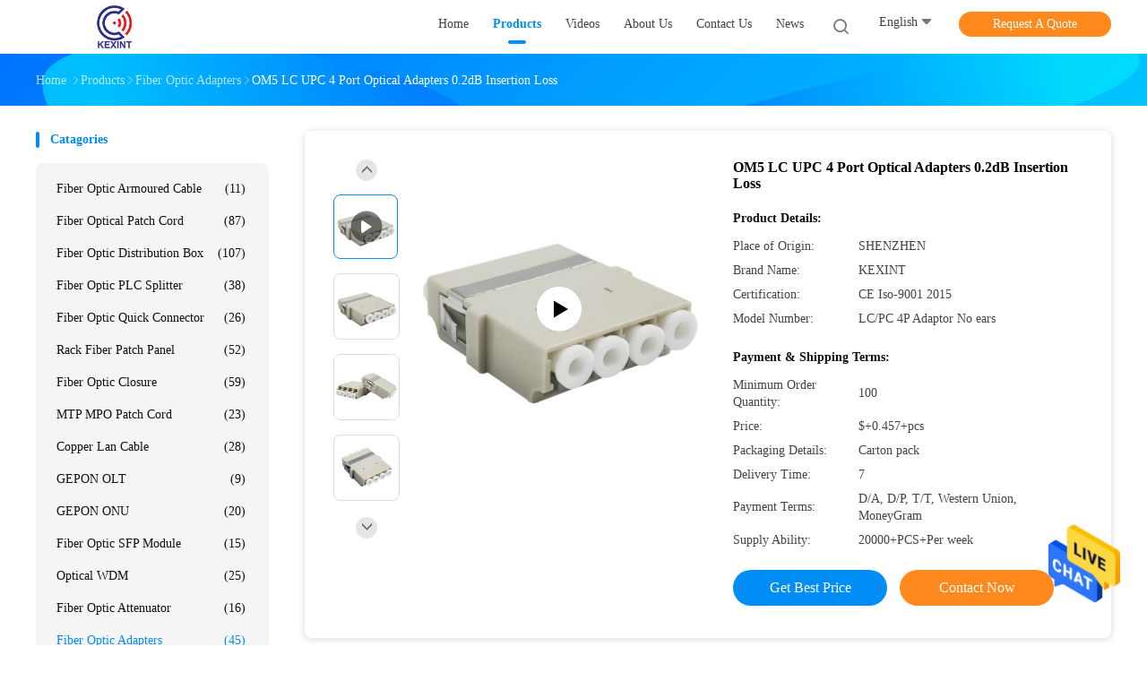

--- FILE ---
content_type: text/html
request_url: https://www.kxind.com/sale-13334155-om5-lc-upc-4-port-optical-adapters-0-2db-insertion-loss.html
body_size: 27769
content:

<!DOCTYPE html>
<html  lang=en>
<head>
	<meta charset="utf-8">
	<meta http-equiv="X-UA-Compatible" content="IE=edge">
	<meta name="viewport" content="width=device-width, initial-scale=1">
    <link rel="alternate" href="//m.kxind.com/sale-13334155-om5-lc-upc-4-port-optical-adapters-0-2db-insertion-loss.html" media="only screen and (max-width: 640px)" />
<link hreflang="fr" rel="alternate" href="https://french.kxind.com/sale-13334155-om5-lc-upc-4-port-optical-adapters-0-2db-insertion-loss.html" />
<link hreflang="de" rel="alternate" href="https://german.kxind.com/sale-13334155-om5-lc-upc-4-port-optical-adapters-0-2db-insertion-loss.html" />
<link hreflang="it" rel="alternate" href="https://italian.kxind.com/sale-13334155-om5-lc-upc-4-port-optical-adapters-0-2db-insertion-loss.html" />
<link hreflang="ru" rel="alternate" href="https://russian.kxind.com/sale-13334155-om5-lc-upc-4-port-optical-adapters-0-2db-insertion-loss.html" />
<link hreflang="es" rel="alternate" href="https://spanish.kxind.com/sale-13334155-om5-lc-upc-4-port-optical-adapters-0-2db-insertion-loss.html" />
<link hreflang="pt" rel="alternate" href="https://portuguese.kxind.com/sale-13334155-om5-lc-upc-4-port-optical-adapters-0-2db-insertion-loss.html" />
<link hreflang="nl" rel="alternate" href="https://dutch.kxind.com/sale-13334155-om5-lc-upc-4-port-optical-adapters-0-2db-insertion-loss.html" />
<link hreflang="el" rel="alternate" href="https://greek.kxind.com/sale-13334155-om5-lc-upc-4-port-optical-adapters-0-2db-insertion-loss.html" />
<link hreflang="ja" rel="alternate" href="https://japanese.kxind.com/sale-13334155-om5-lc-upc-4-port-optical-adapters-0-2db-insertion-loss.html" />
<link hreflang="ko" rel="alternate" href="https://korean.kxind.com/sale-13334155-om5-lc-upc-4-port-optical-adapters-0-2db-insertion-loss.html" />
<link hreflang="ar" rel="alternate" href="https://arabic.kxind.com/sale-13334155-om5-lc-upc-4-port-optical-adapters-0-2db-insertion-loss.html" />
<link hreflang="hi" rel="alternate" href="https://hindi.kxind.com/sale-13334155-om5-lc-upc-4-port-optical-adapters-0-2db-insertion-loss.html" />
<link hreflang="tr" rel="alternate" href="https://turkish.kxind.com/sale-13334155-om5-lc-upc-4-port-optical-adapters-0-2db-insertion-loss.html" />
<link hreflang="id" rel="alternate" href="https://indonesian.kxind.com/sale-13334155-om5-lc-upc-4-port-optical-adapters-0-2db-insertion-loss.html" />
<link hreflang="vi" rel="alternate" href="https://vietnamese.kxind.com/sale-13334155-om5-lc-upc-4-port-optical-adapters-0-2db-insertion-loss.html" />
<link hreflang="th" rel="alternate" href="https://thai.kxind.com/sale-13334155-om5-lc-upc-4-port-optical-adapters-0-2db-insertion-loss.html" />
<link hreflang="bn" rel="alternate" href="https://bengali.kxind.com/sale-13334155-om5-lc-upc-4-port-optical-adapters-0-2db-insertion-loss.html" />
<link hreflang="fa" rel="alternate" href="https://persian.kxind.com/sale-13334155-om5-lc-upc-4-port-optical-adapters-0-2db-insertion-loss.html" />
<link hreflang="pl" rel="alternate" href="https://polish.kxind.com/sale-13334155-om5-lc-upc-4-port-optical-adapters-0-2db-insertion-loss.html" />
<style type="text/css">
/*<![CDATA[*/
.consent__cookie {position: fixed;top: 0;left: 0;width: 100%;height: 0%;z-index: 100000;}.consent__cookie_bg {position: fixed;top: 0;left: 0;width: 100%;height: 100%;background: #000;opacity: .6;display: none }.consent__cookie_rel {position: fixed;bottom:0;left: 0;width: 100%;background: #fff;display: -webkit-box;display: -ms-flexbox;display: flex;flex-wrap: wrap;padding: 24px 80px;-webkit-box-sizing: border-box;box-sizing: border-box;-webkit-box-pack: justify;-ms-flex-pack: justify;justify-content: space-between;-webkit-transition: all ease-in-out .3s;transition: all ease-in-out .3s }.consent__close {position: absolute;top: 20px;right: 20px;cursor: pointer }.consent__close svg {fill: #777 }.consent__close:hover svg {fill: #000 }.consent__cookie_box {flex: 1;word-break: break-word;}.consent__warm {color: #777;font-size: 16px;margin-bottom: 12px;line-height: 19px }.consent__title {color: #333;font-size: 20px;font-weight: 600;margin-bottom: 12px;line-height: 23px }.consent__itxt {color: #333;font-size: 14px;margin-bottom: 12px;display: -webkit-box;display: -ms-flexbox;display: flex;-webkit-box-align: center;-ms-flex-align: center;align-items: center }.consent__itxt i {display: -webkit-inline-box;display: -ms-inline-flexbox;display: inline-flex;width: 28px;height: 28px;border-radius: 50%;background: #e0f9e9;margin-right: 8px;-webkit-box-align: center;-ms-flex-align: center;align-items: center;-webkit-box-pack: center;-ms-flex-pack: center;justify-content: center }.consent__itxt svg {fill: #3ca860 }.consent__txt {color: #a6a6a6;font-size: 14px;margin-bottom: 8px;line-height: 17px }.consent__btns {display: -webkit-box;display: -ms-flexbox;display: flex;-webkit-box-orient: vertical;-webkit-box-direction: normal;-ms-flex-direction: column;flex-direction: column;-webkit-box-pack: center;-ms-flex-pack: center;justify-content: center;flex-shrink: 0;}.consent__btn {width: 280px;height: 40px;line-height: 40px;text-align: center;background: #3ca860;color: #fff;border-radius: 4px;margin: 8px 0;-webkit-box-sizing: border-box;box-sizing: border-box;cursor: pointer }.consent__btn:hover {background: #00823b }.consent__btn.empty {color: #3ca860;border: 1px solid #3ca860;background: #fff }.consent__btn.empty:hover {background: #3ca860;color: #fff }.open .consent__cookie_bg {display: block }.open .consent__cookie_rel {bottom: 0 }@media (max-width: 760px) {.consent__btns {width: 100%;align-items: center;}.consent__cookie_rel {padding: 20px 24px }}.consent__cookie.open {display: block;}.consent__cookie {display: none;}
/*]]>*/
</style>
<script type="text/javascript">
/*<![CDATA[*/
window.isvideotpl = 0;window.detailurl = '';

var g_tp = '';
var colorUrl = '';
var query_string = ["Products","Detail"];
var customtplcolor = 99702;
/*]]>*/
</script>
<title>OM5 LC UPC 4 Port Optical Adapters 0.2dB Insertion Loss</title>
    <meta name="keywords" content="LC UPC 4 Port Optical Adapters, OM5 4 Port Optical Adapters, 0.2dB Insertion Loss Optical Adapters, Fiber Optic Adapters" />
    <meta name="description" content="High quality OM5 LC UPC 4 Port Optical Adapters 0.2dB Insertion Loss from China, China's leading LC UPC 4 Port Optical Adapters product, with strict quality control OM5 4 Port Optical Adapters factories, producing high quality 0.2dB Insertion Loss Optical Adapters products." />
				<link rel='preload'
					  href=/photo/kxind/sitetpl/style/common.css?ver=1625716949 as='style'><link type='text/css' rel='stylesheet'
					  href=/photo/kxind/sitetpl/style/common.css?ver=1625716949 media='all'><script type="application/ld+json">[{"@context":"https:\/\/schema.org","@type":"Organization","name":"SHENZHEN KXIND COMMUNICATIONS CO.,LTD","description":"High quality OM5 LC UPC 4 Port Optical Adapters 0.2dB Insertion Loss from China, China's leading LC UPC 4 Port Optical Adapters product, with strict quality control OM5 4 Port Optical Adapters factories, producing high quality 0.2dB Insertion Loss Optical Adapters products.","url":"https:\/\/www.kxind.com\/sale-13334155-om5-lc-upc-4-port-optical-adapters-0-2db-insertion-loss.html","logo":"\/logo.gif","address":{"@type":"PostalAddress","addressLocality":"China","addressRegion":"CN","postalCode":"999001","streetAddress":"5th Floor, Building 2, Chunhu Industrial Zone, Pinghu, Dongshen Road, Longgang District, Shenzhen, Guangdong, China"},"email":"steve@kexint.com","sameAs":["facebook.com\/Kexint.net\/?ref=bookmarks","twitter.com\/kexint_masha","linkedin.com\/company\/shenzhen-kexint-technology-co-ltd\/"],"image":"\/photo\/cl35195527-shenzhen_kxind_communications_co_ltd.jpg","faxNumber":"86-0755-36528999","telephone":"86-0755-36528999"},{"@context":"https:\/\/schema.org","@type":"BreadcrumbList","itemListElement":[{"@type":"ListItem","position":2,"name":"Fiber Optic Adapters","item":"https:\/\/www.kxind.com\/supplier-341578-fiber-optic-adapters"},{"@type":"ListItem","position":3,"name":"OM5 LC UPC 4 Port Optical Adapters 0.2dB Insertion Loss","item":"https:\/\/www.kxind.com\/sale-13334155-om5-lc-upc-4-port-optical-adapters-0-2db-insertion-loss.html"},{"@type":"ListItem","position":1,"name":"Home","item":"https:\/\/www.kxind.com\/index.html"}]},{"@context":"http:\/\/schema.org\/","@type":"Product","category":"Fiber Optic Adapters","name":"OM5 LC UPC 4 Port Optical Adapters 0.2dB Insertion Loss","url":"\/sale-13334155-om5-lc-upc-4-port-optical-adapters-0-2db-insertion-loss.html","image":["\/photo\/pl31618086-om5_lc_upc_4_port_optical_adapters_0_2db_insertion_loss.jpg","\/photo\/pl31618087-om5_lc_upc_4_port_optical_adapters_0_2db_insertion_loss.jpg","\/photo\/pl31618088-om5_lc_upc_4_port_optical_adapters_0_2db_insertion_loss.jpg","\/photo\/pl31618085-om5_lc_upc_4_port_optical_adapters_0_2db_insertion_loss.jpg"],"description":"High quality OM5 LC UPC 4 Port Optical Adapters 0.2dB Insertion Loss from China, China's leading LC UPC 4 Port Optical Adapters product, with strict quality control OM5 4 Port Optical Adapters factories, producing high quality 0.2dB Insertion Loss Optical Adapters products.","brand":{"@type":"Brand","name":"KEXINT"},"sku":"LC\/PC 4P Adaptor No ears","model":"LC\/PC 4P Adaptor No ears","manufacturer":{"@type":"Organization","legalName":"SHENZHEN KXIND COMMUNICATIONS CO.,LTD","address":{"@type":"PostalAddress","addressCountry":"China","addressLocality":"5th Floor, Building 2, Chunhu Industrial Zone, Pinghu, Dongshen Road, Longgang District, Shenzhen, Guangdong, China"}},"review":{"@type":"Review","reviewRating":{"@type":"Rating","ratingValue":5},"author":{"@type":"Person","name":"Mr. Steve"}},"aggregateRating":{"@type":"aggregateRating","ratingValue":4.5999999999999996447286321199499070644378662109375,"reviewCount":175,"name":"Overall Rating"},"offers":[{"@type":"Offer","priceCurrency":"USD","url":"\/sale-13334155-om5-lc-upc-4-port-optical-adapters-0-2db-insertion-loss.html","priceValidUntil":"2025-02-25","itemCondition":"https:\/\/schema.org\/UsedCondition","availability":"https:\/\/schema.org\/InStock","offerCount":1,"price":"0.457"},{"@type":"AggregateOffer","offerCount":"100","highPrice":"Negotiable","lowPrice":"0.457","priceCurrency":"USD"}]},{"@context":"https:\/\/schema.org","@type":"VideoObject","name":"OM5 LC UPC 4 Port Optical Adapters 0.2dB Insertion Loss","description":"High quality OM5 LC UPC 4 Port Optical Adapters 0.2dB Insertion Loss from China, China's leading LC UPC 4 Port Optical Adapters product, with strict quality control OM5 4 Port Optical Adapters factories, producing high quality 0.2dB Insertion Loss Optical Adapters products.","thumbnailUrl":"https:\/\/vodcdn.ecerimg.com\/videos\/encoder\/1202306\/de437bc4e1a9dfa3ea22bc1327222c06\/preview.webp","uploadDate":"2025-01-24T04:01:48-06:00","duration":"PT1M5S","contentUrl":"https:\/\/vodcdn.ecerimg.com\/videos\/encoder\/1202306\/de437bc4e1a9dfa3ea22bc1327222c06\/playlist.m3u8"}]</script></head>
<body>
<img src="/logo.gif" style="display:none"/>
    <div id="floatAd" style="z-index: 110000;position:absolute;right:30px;bottom:60px;height:79px;display: block;">
                                <a href="/webim/webim_tab.html" rel="nofollow" onclick= 'setwebimCookie(104953,13334155,4);' target="_blank">
            <img style="width: 80px;cursor: pointer;" alt='Send Message' src="/images/floatimage_chat.gif"/>
        </a>
                                </div>
<a style="display: none!important;" title="SHENZHEN KXIND COMMUNICATIONS CO.,LTD" class="float-inquiry" href="/contactnow.html" onclick='setinquiryCookie("{\"showproduct\":1,\"pid\":\"13334155\",\"name\":\"OM5 LC UPC 4 Port Optical Adapters 0.2dB Insertion Loss\",\"source_url\":\"\\/sale-13334155-om5-lc-upc-4-port-optical-adapters-0-2db-insertion-loss.html\",\"picurl\":\"\\/photo\\/pd31618086-om5_lc_upc_4_port_optical_adapters_0_2db_insertion_loss.jpg\",\"propertyDetail\":[[\"Name\",\"LC\\/PC 4P Adaptor\"],[\"COLOUR\",\"Gray\"],[\"Application\",\"Telecom  CATV  Network  FTTX\"],[\"Insertion Loss\",\"&lt; 0.2db\"]],\"company_name\":null,\"picurl_c\":\"\\/photo\\/pc31618086-om5_lc_upc_4_port_optical_adapters_0_2db_insertion_loss.jpg\",\"price\":\"$+0.457+pcs\",\"username\":\"Mr. Steve\",\"viewTime\":\"Last Login : 7 hours 31 minutes ago\",\"subject\":\"Please send me FOB price on OM5 LC UPC 4 Port Optical Adapters 0.2dB Insertion Loss\",\"countrycode\":\"US\"}");'></a>
<script>
    function getCookie(name) {
        var arr = document.cookie.match(new RegExp("(^| )" + name + "=([^;]*)(;|$)"));
        if (arr != null) {
            return unescape(arr[2]);
        }
        return null;
    }
    var is_new_mjy = '0';
    if (is_new_mjy==1 && isMobileDevice() && getCookie('webim_login_name') && getCookie('webim_buyer_id') && getCookie('webim_37684_seller_id')) {
        document.getElementById("floatAd").style.display = "none";
    }
    // 检测是否是移动端访问
    function isMobileDevice() {
        return /Android|webOS|iPhone|iPad|iPod|BlackBerry|IEMobile|Opera Mini/i.test(navigator.userAgent);
    }

</script>
<script>
var originProductInfo = '';
var originProductInfo = {"showproduct":1,"pid":"13334155","name":"OM5 LC UPC 4 Port Optical Adapters 0.2dB Insertion Loss","source_url":"\/sale-13334155-om5-lc-upc-4-port-optical-adapters-0-2db-insertion-loss.html","picurl":"\/photo\/pd31618086-om5_lc_upc_4_port_optical_adapters_0_2db_insertion_loss.jpg","propertyDetail":[["Name","LC\/PC 4P Adaptor"],["COLOUR","Gray"],["Application","Telecom  CATV  Network  FTTX"],["Insertion Loss","&lt; 0.2db"]],"company_name":null,"picurl_c":"\/photo\/pc31618086-om5_lc_upc_4_port_optical_adapters_0_2db_insertion_loss.jpg","price":"$+0.457+pcs","username":"Mr. Steve","viewTime":"Last Login : 3 hours 31 minutes ago","subject":"What is the delivery time on OM5 LC UPC 4 Port Optical Adapters 0.2dB Insertion Loss","countrycode":"US"};
var save_url = "/contactsave.html";
var update_url = "/updateinquiry.html";
var productInfo = {};
var defaulProductInfo = {};
var myDate = new Date();
var curDate = myDate.getFullYear()+'-'+(parseInt(myDate.getMonth())+1)+'-'+myDate.getDate();
var message = '';
var default_pop = 1;
var leaveMessageDialog = document.getElementsByClassName('leave-message-dialog')[0]; // 获取弹层
var _$$ = function (dom) {
    return document.querySelectorAll(dom);
};
resInfo = originProductInfo;
defaulProductInfo.pid = resInfo['pid'];
defaulProductInfo.productName = resInfo['name'];
defaulProductInfo.productInfo = resInfo['propertyDetail'];
defaulProductInfo.productImg = resInfo['picurl_c'];
defaulProductInfo.subject = resInfo['subject'];
defaulProductInfo.productImgAlt = resInfo['name'];
var inquirypopup_tmp = 1;
var message = 'Dear,'+'\r\n'+"I am interested in"+' '+trim(resInfo['name'])+", could you send me more details such as type, size, MOQ, material, etc."+'\r\n'+"Thanks!"+'\r\n'+"Waiting for your reply.";
var message_1 = 'Dear,'+'\r\n'+"I am interested in"+' '+trim(resInfo['name'])+", could you send me more details such as type, size, MOQ, material, etc."+'\r\n'+"Thanks!"+'\r\n'+"Waiting for your reply.";
var message_2 = 'Hello,'+'\r\n'+"I am looking for"+' '+trim(resInfo['name'])+", please send me the price, specification and picture."+'\r\n'+"Your swift response will be highly appreciated."+'\r\n'+"Feel free to contact me for more information."+'\r\n'+"Thanks a lot.";
var message_3 = 'Hello,'+'\r\n'+trim(resInfo['name'])+' '+"meets my expectations."+'\r\n'+"Please give me the best price and some other product information."+'\r\n'+"Feel free to contact me via my mail."+'\r\n'+"Thanks a lot.";

var message_4 = 'Dear,'+'\r\n'+"What is the FOB price on your"+' '+trim(resInfo['name'])+'?'+'\r\n'+"Which is the nearest port name?"+'\r\n'+"Please reply me as soon as possible, it would be better to share further information."+'\r\n'+"Regards!";
var message_5 = 'Hi there,'+'\r\n'+"I am very interested in your"+' '+trim(resInfo['name'])+'.'+'\r\n'+"Please send me your product details."+'\r\n'+"Looking forward to your quick reply."+'\r\n'+"Feel free to contact me by mail."+'\r\n'+"Regards!";

var message_6 = 'Dear,'+'\r\n'+"Please provide us with information about your"+' '+trim(resInfo['name'])+", such as type, size, material, and of course the best price."+'\r\n'+"Looking forward to your quick reply."+'\r\n'+"Thank you!";
var message_7 = 'Dear,'+'\r\n'+"Can you supply"+' '+trim(resInfo['name'])+" for us?"+'\r\n'+"First we want a price list and some product details."+'\r\n'+"I hope to get reply asap and look forward to cooperation."+'\r\n'+"Thank you very much.";
var message_8 = 'hi,'+'\r\n'+"I am looking for"+' '+trim(resInfo['name'])+", please give me some more detailed product information."+'\r\n'+"I look forward to your reply."+'\r\n'+"Thank you!";
var message_9 = 'Hello,'+'\r\n'+"Your"+' '+trim(resInfo['name'])+" meets my requirements very well."+'\r\n'+"Please send me the price, specification, and similar model will be OK."+'\r\n'+"Feel free to chat with me."+'\r\n'+"Thanks!";
var message_10 = 'Dear,'+'\r\n'+"I want to know more about the details and quotation of"+' '+trim(resInfo['name'])+'.'+'\r\n'+"Feel free to contact me."+'\r\n'+"Regards!";

var r = getRandom(1,10);

defaulProductInfo.message = eval("message_"+r);

var mytAjax = {

    post: function(url, data, fn) {
        var xhr = new XMLHttpRequest();
        xhr.open("POST", url, true);
        xhr.setRequestHeader("Content-Type", "application/x-www-form-urlencoded;charset=UTF-8");
        xhr.setRequestHeader("X-Requested-With", "XMLHttpRequest");
        xhr.setRequestHeader('Content-Type','text/plain;charset=UTF-8');
        xhr.onreadystatechange = function() {
            if(xhr.readyState == 4 && (xhr.status == 200 || xhr.status == 304)) {
                fn.call(this, xhr.responseText);
            }
        };
        xhr.send(data);
    },

    postform: function(url, data, fn) {
        var xhr = new XMLHttpRequest();
        xhr.open("POST", url, true);
        xhr.setRequestHeader("X-Requested-With", "XMLHttpRequest");
        xhr.onreadystatechange = function() {
            if(xhr.readyState == 4 && (xhr.status == 200 || xhr.status == 304)) {
                fn.call(this, xhr.responseText);
            }
        };
        xhr.send(data);
    }
};
window.onload = function(){
    leaveMessageDialog = document.getElementsByClassName('leave-message-dialog')[0];
    if (window.localStorage.recordDialogStatus=='undefined' || (window.localStorage.recordDialogStatus!='undefined' && window.localStorage.recordDialogStatus != curDate)) {
        setTimeout(function(){
            if(parseInt(inquirypopup_tmp%10) == 1){
                creatDialog(defaulProductInfo, 1);
            }
        }, 6000);
    }
};
function trim(str)
{
    str = str.replace(/(^\s*)/g,"");
    return str.replace(/(\s*$)/g,"");
};
function getRandom(m,n){
    var num = Math.floor(Math.random()*(m - n) + n);
    return num;
};
function strBtn(param) {

    var starattextarea = document.getElementById("textareamessage").value.length;
    var email = document.getElementById("startEmail").value;

    var default_tip = document.querySelectorAll(".watermark_container").length;
    if (20 < starattextarea && starattextarea < 3000) {
        if(default_tip>0){
            document.getElementById("textareamessage1").parentNode.parentNode.nextElementSibling.style.display = "none";
        }else{
            document.getElementById("textareamessage1").parentNode.nextElementSibling.style.display = "none";
        }

    } else {
        if(default_tip>0){
            document.getElementById("textareamessage1").parentNode.parentNode.nextElementSibling.style.display = "block";
        }else{
            document.getElementById("textareamessage1").parentNode.nextElementSibling.style.display = "block";
        }

        return;
    }

    // var re = /^([a-zA-Z0-9_-])+@([a-zA-Z0-9_-])+\.([a-zA-Z0-9_-])+/i;/*邮箱不区分大小写*/
    var re = /^[a-zA-Z0-9][\w-]*(\.?[\w-]+)*@[a-zA-Z0-9-]+(\.[a-zA-Z0-9]+)+$/i;
    if (!re.test(email)) {
        document.getElementById("startEmail").nextElementSibling.style.display = "block";
        return;
    } else {
        document.getElementById("startEmail").nextElementSibling.style.display = "none";
    }

    var subject = document.getElementById("pop_subject").value;
    var pid = document.getElementById("pop_pid").value;
    var message = document.getElementById("textareamessage").value;
    var sender_email = document.getElementById("startEmail").value;
    var tel = '';
    if (document.getElementById("tel0") != undefined && document.getElementById("tel0") != '')
        tel = document.getElementById("tel0").value;
    var form_serialize = '&tel='+tel;

    form_serialize = form_serialize.replace(/\+/g, "%2B");
    mytAjax.post(save_url,"pid="+pid+"&subject="+subject+"&email="+sender_email+"&message="+(message)+form_serialize,function(res){
        var mes = JSON.parse(res);
        if(mes.status == 200){
            var iid = mes.iid;
            document.getElementById("pop_iid").value = iid;
            document.getElementById("pop_uuid").value = mes.uuid;

            if(typeof gtag_report_conversion === "function"){
                gtag_report_conversion();//执行统计js代码
            }
            if(typeof fbq === "function"){
                fbq('track','Purchase');//执行统计js代码
            }
        }
    });
    for (var index = 0; index < document.querySelectorAll(".dialog-content-pql").length; index++) {
        document.querySelectorAll(".dialog-content-pql")[index].style.display = "none";
    };
    $('#idphonepql').val(tel);
    document.getElementById("dialog-content-pql-id").style.display = "block";
    ;
};
function twoBtnOk(param) {

    var selectgender = document.getElementById("Mr").innerHTML;
    var iid = document.getElementById("pop_iid").value;
    var sendername = document.getElementById("idnamepql").value;
    var senderphone = document.getElementById("idphonepql").value;
    var sendercname = document.getElementById("idcompanypql").value;
    var uuid = document.getElementById("pop_uuid").value;
    var gender = 2;
    if(selectgender == 'Mr.') gender = 0;
    if(selectgender == 'Mrs.') gender = 1;
    var pid = document.getElementById("pop_pid").value;
    var form_serialize = '';

        form_serialize = form_serialize.replace(/\+/g, "%2B");

    mytAjax.post(update_url,"iid="+iid+"&gender="+gender+"&uuid="+uuid+"&name="+(sendername)+"&tel="+(senderphone)+"&company="+(sendercname)+form_serialize,function(res){});

    for (var index = 0; index < document.querySelectorAll(".dialog-content-pql").length; index++) {
        document.querySelectorAll(".dialog-content-pql")[index].style.display = "none";
    };
    document.getElementById("dialog-content-pql-ok").style.display = "block";

};
function toCheckMust(name) {
    $('#'+name+'error').hide();
}
function handClidk(param) {
    var starattextarea = document.getElementById("textareamessage1").value.length;
    var email = document.getElementById("startEmail1").value;
    var default_tip = document.querySelectorAll(".watermark_container").length;
    if (20 < starattextarea && starattextarea < 3000) {
        if(default_tip>0){
            document.getElementById("textareamessage1").parentNode.parentNode.nextElementSibling.style.display = "none";
        }else{
            document.getElementById("textareamessage1").parentNode.nextElementSibling.style.display = "none";
        }

    } else {
        if(default_tip>0){
            document.getElementById("textareamessage1").parentNode.parentNode.nextElementSibling.style.display = "block";
        }else{
            document.getElementById("textareamessage1").parentNode.nextElementSibling.style.display = "block";
        }

        return;
    }

    // var re = /^([a-zA-Z0-9_-])+@([a-zA-Z0-9_-])+\.([a-zA-Z0-9_-])+/i;
    var re = /^[a-zA-Z0-9][\w-]*(\.?[\w-]+)*@[a-zA-Z0-9-]+(\.[a-zA-Z0-9]+)+$/i;
    if (!re.test(email)) {
        document.getElementById("startEmail1").nextElementSibling.style.display = "block";
        return;
    } else {
        document.getElementById("startEmail1").nextElementSibling.style.display = "none";
    }

    var subject = document.getElementById("pop_subject").value;
    var pid = document.getElementById("pop_pid").value;
    var message = document.getElementById("textareamessage1").value;
    var sender_email = document.getElementById("startEmail1").value;
    var form_serialize = tel = '';
    if (document.getElementById("tel1") != undefined && document.getElementById("tel1") != '')
        tel = document.getElementById("tel1").value;
        mytAjax.post(save_url,"email="+sender_email+"&tel="+tel+"&pid="+pid+"&message="+message+"&subject="+subject+form_serialize,function(res){

        var mes = JSON.parse(res);
        if(mes.status == 200){
            var iid = mes.iid;
            document.getElementById("pop_iid").value = iid;
            document.getElementById("pop_uuid").value = mes.uuid;
            if(typeof gtag_report_conversion === "function"){
                gtag_report_conversion();//执行统计js代码
            }
        }

    });
    for (var index = 0; index < document.querySelectorAll(".dialog-content-pql").length; index++) {
        document.querySelectorAll(".dialog-content-pql")[index].style.display = "none";
    };
    $('#idphonepql').val(tel);
    document.getElementById("dialog-content-pql-id").style.display = "block";

};
window.addEventListener('load', function () {
    $('.checkbox-wrap label').each(function(){
        if($(this).find('input').prop('checked')){
            $(this).addClass('on')
        }else {
            $(this).removeClass('on')
        }
    })
    $(document).on('click', '.checkbox-wrap label' , function(ev){
        if (ev.target.tagName.toUpperCase() != 'INPUT') {
            $(this).toggleClass('on')
        }
    })
})

function hand_video(pdata) {
    data = JSON.parse(pdata);
    productInfo.productName = data.productName;
    productInfo.productInfo = data.productInfo;
    productInfo.productImg = data.productImg;
    productInfo.subject = data.subject;

    var message = 'Dear,'+'\r\n'+"I am interested in"+' '+trim(data.productName)+", could you send me more details such as type, size, quantity, material, etc."+'\r\n'+"Thanks!"+'\r\n'+"Waiting for your reply.";

    var message = 'Dear,'+'\r\n'+"I am interested in"+' '+trim(data.productName)+", could you send me more details such as type, size, MOQ, material, etc."+'\r\n'+"Thanks!"+'\r\n'+"Waiting for your reply.";
    var message_1 = 'Dear,'+'\r\n'+"I am interested in"+' '+trim(data.productName)+", could you send me more details such as type, size, MOQ, material, etc."+'\r\n'+"Thanks!"+'\r\n'+"Waiting for your reply.";
    var message_2 = 'Hello,'+'\r\n'+"I am looking for"+' '+trim(data.productName)+", please send me the price, specification and picture."+'\r\n'+"Your swift response will be highly appreciated."+'\r\n'+"Feel free to contact me for more information."+'\r\n'+"Thanks a lot.";
    var message_3 = 'Hello,'+'\r\n'+trim(data.productName)+' '+"meets my expectations."+'\r\n'+"Please give me the best price and some other product information."+'\r\n'+"Feel free to contact me via my mail."+'\r\n'+"Thanks a lot.";

    var message_4 = 'Dear,'+'\r\n'+"What is the FOB price on your"+' '+trim(data.productName)+'?'+'\r\n'+"Which is the nearest port name?"+'\r\n'+"Please reply me as soon as possible, it would be better to share further information."+'\r\n'+"Regards!";
    var message_5 = 'Hi there,'+'\r\n'+"I am very interested in your"+' '+trim(data.productName)+'.'+'\r\n'+"Please send me your product details."+'\r\n'+"Looking forward to your quick reply."+'\r\n'+"Feel free to contact me by mail."+'\r\n'+"Regards!";

    var message_6 = 'Dear,'+'\r\n'+"Please provide us with information about your"+' '+trim(data.productName)+", such as type, size, material, and of course the best price."+'\r\n'+"Looking forward to your quick reply."+'\r\n'+"Thank you!";
    var message_7 = 'Dear,'+'\r\n'+"Can you supply"+' '+trim(data.productName)+" for us?"+'\r\n'+"First we want a price list and some product details."+'\r\n'+"I hope to get reply asap and look forward to cooperation."+'\r\n'+"Thank you very much.";
    var message_8 = 'hi,'+'\r\n'+"I am looking for"+' '+trim(data.productName)+", please give me some more detailed product information."+'\r\n'+"I look forward to your reply."+'\r\n'+"Thank you!";
    var message_9 = 'Hello,'+'\r\n'+"Your"+' '+trim(data.productName)+" meets my requirements very well."+'\r\n'+"Please send me the price, specification, and similar model will be OK."+'\r\n'+"Feel free to chat with me."+'\r\n'+"Thanks!";
    var message_10 = 'Dear,'+'\r\n'+"I want to know more about the details and quotation of"+' '+trim(data.productName)+'.'+'\r\n'+"Feel free to contact me."+'\r\n'+"Regards!";

    var r = getRandom(1,10);

    productInfo.message = eval("message_"+r);
    if(parseInt(inquirypopup_tmp/10) == 1){
        productInfo.message = "";
    }
    productInfo.pid = data.pid;
    creatDialog(productInfo, 2);
};

function handDialog(pdata) {
    data = JSON.parse(pdata);
    productInfo.productName = data.productName;
    productInfo.productInfo = data.productInfo;
    productInfo.productImg = data.productImg;
    productInfo.subject = data.subject;

    var message = 'Dear,'+'\r\n'+"I am interested in"+' '+trim(data.productName)+", could you send me more details such as type, size, quantity, material, etc."+'\r\n'+"Thanks!"+'\r\n'+"Waiting for your reply.";

    var message = 'Dear,'+'\r\n'+"I am interested in"+' '+trim(data.productName)+", could you send me more details such as type, size, MOQ, material, etc."+'\r\n'+"Thanks!"+'\r\n'+"Waiting for your reply.";
    var message_1 = 'Dear,'+'\r\n'+"I am interested in"+' '+trim(data.productName)+", could you send me more details such as type, size, MOQ, material, etc."+'\r\n'+"Thanks!"+'\r\n'+"Waiting for your reply.";
    var message_2 = 'Hello,'+'\r\n'+"I am looking for"+' '+trim(data.productName)+", please send me the price, specification and picture."+'\r\n'+"Your swift response will be highly appreciated."+'\r\n'+"Feel free to contact me for more information."+'\r\n'+"Thanks a lot.";
    var message_3 = 'Hello,'+'\r\n'+trim(data.productName)+' '+"meets my expectations."+'\r\n'+"Please give me the best price and some other product information."+'\r\n'+"Feel free to contact me via my mail."+'\r\n'+"Thanks a lot.";

    var message_4 = 'Dear,'+'\r\n'+"What is the FOB price on your"+' '+trim(data.productName)+'?'+'\r\n'+"Which is the nearest port name?"+'\r\n'+"Please reply me as soon as possible, it would be better to share further information."+'\r\n'+"Regards!";
    var message_5 = 'Hi there,'+'\r\n'+"I am very interested in your"+' '+trim(data.productName)+'.'+'\r\n'+"Please send me your product details."+'\r\n'+"Looking forward to your quick reply."+'\r\n'+"Feel free to contact me by mail."+'\r\n'+"Regards!";

    var message_6 = 'Dear,'+'\r\n'+"Please provide us with information about your"+' '+trim(data.productName)+", such as type, size, material, and of course the best price."+'\r\n'+"Looking forward to your quick reply."+'\r\n'+"Thank you!";
    var message_7 = 'Dear,'+'\r\n'+"Can you supply"+' '+trim(data.productName)+" for us?"+'\r\n'+"First we want a price list and some product details."+'\r\n'+"I hope to get reply asap and look forward to cooperation."+'\r\n'+"Thank you very much.";
    var message_8 = 'hi,'+'\r\n'+"I am looking for"+' '+trim(data.productName)+", please give me some more detailed product information."+'\r\n'+"I look forward to your reply."+'\r\n'+"Thank you!";
    var message_9 = 'Hello,'+'\r\n'+"Your"+' '+trim(data.productName)+" meets my requirements very well."+'\r\n'+"Please send me the price, specification, and similar model will be OK."+'\r\n'+"Feel free to chat with me."+'\r\n'+"Thanks!";
    var message_10 = 'Dear,'+'\r\n'+"I want to know more about the details and quotation of"+' '+trim(data.productName)+'.'+'\r\n'+"Feel free to contact me."+'\r\n'+"Regards!";

    var r = getRandom(1,10);

    productInfo.message = eval("message_"+r);
    if(parseInt(inquirypopup_tmp/10) == 1){
        productInfo.message = "";
    }
    productInfo.pid = data.pid;
    creatDialog(productInfo, 2);
};

function closepql(param) {

    leaveMessageDialog.style.display = 'none';
};

function closepql2(param) {

    for (var index = 0; index < document.querySelectorAll(".dialog-content-pql").length; index++) {
        document.querySelectorAll(".dialog-content-pql")[index].style.display = "none";
    };
    document.getElementById("dialog-content-pql-ok").style.display = "block";
};

function decodeHtmlEntities(str) {
    var tempElement = document.createElement('div');
    tempElement.innerHTML = str;
    return tempElement.textContent || tempElement.innerText || '';
}

function initProduct(productInfo,type){

    productInfo.productName = decodeHtmlEntities(productInfo.productName);
    productInfo.message = decodeHtmlEntities(productInfo.message);

    leaveMessageDialog = document.getElementsByClassName('leave-message-dialog')[0];
    leaveMessageDialog.style.display = "block";
    if(type == 3){
        var popinquiryemail = document.getElementById("popinquiryemail").value;
        _$$("#startEmail1")[0].value = popinquiryemail;
    }else{
        _$$("#startEmail1")[0].value = "";
    }
    _$$("#startEmail")[0].value = "";
    _$$("#idnamepql")[0].value = "";
    _$$("#idphonepql")[0].value = "";
    _$$("#idcompanypql")[0].value = "";

    _$$("#pop_pid")[0].value = productInfo.pid;
    _$$("#pop_subject")[0].value = productInfo.subject;
    
    if(parseInt(inquirypopup_tmp/10) == 1){
        productInfo.message = "";
    }

    _$$("#textareamessage1")[0].value = productInfo.message;
    _$$("#textareamessage")[0].value = productInfo.message;

    _$$("#dialog-content-pql-id .titlep")[0].innerHTML = productInfo.productName;
    _$$("#dialog-content-pql-id img")[0].setAttribute("src", productInfo.productImg);
    _$$("#dialog-content-pql-id img")[0].setAttribute("alt", productInfo.productImgAlt);

    _$$("#dialog-content-pql-id-hand img")[0].setAttribute("src", productInfo.productImg);
    _$$("#dialog-content-pql-id-hand img")[0].setAttribute("alt", productInfo.productImgAlt);
    _$$("#dialog-content-pql-id-hand .titlep")[0].innerHTML = productInfo.productName;

    if (productInfo.productInfo.length > 0) {
        var ul2, ul;
        ul = document.createElement("ul");
        for (var index = 0; index < productInfo.productInfo.length; index++) {
            var el = productInfo.productInfo[index];
            var li = document.createElement("li");
            var span1 = document.createElement("span");
            span1.innerHTML = el[0] + ":";
            var span2 = document.createElement("span");
            span2.innerHTML = el[1];
            li.appendChild(span1);
            li.appendChild(span2);
            ul.appendChild(li);

        }
        ul2 = ul.cloneNode(true);
        if (type === 1) {
            _$$("#dialog-content-pql-id .left")[0].replaceChild(ul, _$$("#dialog-content-pql-id .left ul")[0]);
        } else {
            _$$("#dialog-content-pql-id-hand .left")[0].replaceChild(ul2, _$$("#dialog-content-pql-id-hand .left ul")[0]);
            _$$("#dialog-content-pql-id .left")[0].replaceChild(ul, _$$("#dialog-content-pql-id .left ul")[0]);
        }
    };
    for (var index = 0; index < _$$("#dialog-content-pql-id .right ul li").length; index++) {
        _$$("#dialog-content-pql-id .right ul li")[index].addEventListener("click", function (params) {
            _$$("#dialog-content-pql-id .right #Mr")[0].innerHTML = this.innerHTML
        }, false)

    };

};
function closeInquiryCreateDialog() {
    document.getElementById("xuanpan_dialog_box_pql").style.display = "none";
};
function showInquiryCreateDialog() {
    document.getElementById("xuanpan_dialog_box_pql").style.display = "block";
};
function submitPopInquiry(){
    var message = document.getElementById("inquiry_message").value;
    var email = document.getElementById("inquiry_email").value;
    var subject = defaulProductInfo.subject;
    var pid = defaulProductInfo.pid;
    if (email === undefined) {
        showInquiryCreateDialog();
        document.getElementById("inquiry_email").style.border = "1px solid red";
        return false;
    };
    if (message === undefined) {
        showInquiryCreateDialog();
        document.getElementById("inquiry_message").style.border = "1px solid red";
        return false;
    };
    if (email.search(/^\w+((-\w+)|(\.\w+))*\@[A-Za-z0-9]+((\.|-)[A-Za-z0-9]+)*\.[A-Za-z0-9]+$/) == -1) {
        document.getElementById("inquiry_email").style.border= "1px solid red";
        showInquiryCreateDialog();
        return false;
    } else {
        document.getElementById("inquiry_email").style.border= "";
    };
    if (message.length < 20 || message.length >3000) {
        showInquiryCreateDialog();
        document.getElementById("inquiry_message").style.border = "1px solid red";
        return false;
    } else {
        document.getElementById("inquiry_message").style.border = "";
    };
    var tel = '';
    if (document.getElementById("tel") != undefined && document.getElementById("tel") != '')
        tel = document.getElementById("tel").value;

    mytAjax.post(save_url,"pid="+pid+"&subject="+subject+"&email="+email+"&message="+(message)+'&tel='+tel,function(res){
        var mes = JSON.parse(res);
        if(mes.status == 200){
            var iid = mes.iid;
            document.getElementById("pop_iid").value = iid;
            document.getElementById("pop_uuid").value = mes.uuid;

        }
    });
    initProduct(defaulProductInfo);
    for (var index = 0; index < document.querySelectorAll(".dialog-content-pql").length; index++) {
        document.querySelectorAll(".dialog-content-pql")[index].style.display = "none";
    };
    $('#idphonepql').val(tel);
    document.getElementById("dialog-content-pql-id").style.display = "block";

};

//带附件上传
function submitPopInquiryfile(email_id,message_id,check_sort,name_id,phone_id,company_id,attachments){

    if(typeof(check_sort) == 'undefined'){
        check_sort = 0;
    }
    var message = document.getElementById(message_id).value;
    var email = document.getElementById(email_id).value;
    var attachments = document.getElementById(attachments).value;
    if(typeof(name_id) !== 'undefined' && name_id != ""){
        var name  = document.getElementById(name_id).value;
    }
    if(typeof(phone_id) !== 'undefined' && phone_id != ""){
        var phone = document.getElementById(phone_id).value;
    }
    if(typeof(company_id) !== 'undefined' && company_id != ""){
        var company = document.getElementById(company_id).value;
    }
    var subject = defaulProductInfo.subject;
    var pid = defaulProductInfo.pid;

    if(check_sort == 0){
        if (email === undefined) {
            showInquiryCreateDialog();
            document.getElementById(email_id).style.border = "1px solid red";
            return false;
        };
        if (message === undefined) {
            showInquiryCreateDialog();
            document.getElementById(message_id).style.border = "1px solid red";
            return false;
        };

        if (email.search(/^\w+((-\w+)|(\.\w+))*\@[A-Za-z0-9]+((\.|-)[A-Za-z0-9]+)*\.[A-Za-z0-9]+$/) == -1) {
            document.getElementById(email_id).style.border= "1px solid red";
            showInquiryCreateDialog();
            return false;
        } else {
            document.getElementById(email_id).style.border= "";
        };
        if (message.length < 20 || message.length >3000) {
            showInquiryCreateDialog();
            document.getElementById(message_id).style.border = "1px solid red";
            return false;
        } else {
            document.getElementById(message_id).style.border = "";
        };
    }else{

        if (message === undefined) {
            showInquiryCreateDialog();
            document.getElementById(message_id).style.border = "1px solid red";
            return false;
        };

        if (email === undefined) {
            showInquiryCreateDialog();
            document.getElementById(email_id).style.border = "1px solid red";
            return false;
        };

        if (message.length < 20 || message.length >3000) {
            showInquiryCreateDialog();
            document.getElementById(message_id).style.border = "1px solid red";
            return false;
        } else {
            document.getElementById(message_id).style.border = "";
        };

        if (email.search(/^\w+((-\w+)|(\.\w+))*\@[A-Za-z0-9]+((\.|-)[A-Za-z0-9]+)*\.[A-Za-z0-9]+$/) == -1) {
            document.getElementById(email_id).style.border= "1px solid red";
            showInquiryCreateDialog();
            return false;
        } else {
            document.getElementById(email_id).style.border= "";
        };

    };

    mytAjax.post(save_url,"pid="+pid+"&subject="+subject+"&email="+email+"&message="+message+"&company="+company+"&attachments="+attachments,function(res){
        var mes = JSON.parse(res);
        if(mes.status == 200){
            var iid = mes.iid;
            document.getElementById("pop_iid").value = iid;
            document.getElementById("pop_uuid").value = mes.uuid;

            if(typeof gtag_report_conversion === "function"){
                gtag_report_conversion();//执行统计js代码
            }
            if(typeof fbq === "function"){
                fbq('track','Purchase');//执行统计js代码
            }
        }
    });
    initProduct(defaulProductInfo);

    if(name !== undefined && name != ""){
        _$$("#idnamepql")[0].value = name;
    }

    if(phone !== undefined && phone != ""){
        _$$("#idphonepql")[0].value = phone;
    }

    if(company !== undefined && company != ""){
        _$$("#idcompanypql")[0].value = company;
    }

    for (var index = 0; index < document.querySelectorAll(".dialog-content-pql").length; index++) {
        document.querySelectorAll(".dialog-content-pql")[index].style.display = "none";
    };
    document.getElementById("dialog-content-pql-id").style.display = "block";

};
function submitPopInquiryByParam(email_id,message_id,check_sort,name_id,phone_id,company_id){

    if(typeof(check_sort) == 'undefined'){
        check_sort = 0;
    }

    var senderphone = '';
    var message = document.getElementById(message_id).value;
    var email = document.getElementById(email_id).value;
    if(typeof(name_id) !== 'undefined' && name_id != ""){
        var name  = document.getElementById(name_id).value;
    }
    if(typeof(phone_id) !== 'undefined' && phone_id != ""){
        var phone = document.getElementById(phone_id).value;
        senderphone = phone;
    }
    if(typeof(company_id) !== 'undefined' && company_id != ""){
        var company = document.getElementById(company_id).value;
    }
    var subject = defaulProductInfo.subject;
    var pid = defaulProductInfo.pid;

    if(check_sort == 0){
        if (email === undefined) {
            showInquiryCreateDialog();
            document.getElementById(email_id).style.border = "1px solid red";
            return false;
        };
        if (message === undefined) {
            showInquiryCreateDialog();
            document.getElementById(message_id).style.border = "1px solid red";
            return false;
        };

        if (email.search(/^\w+((-\w+)|(\.\w+))*\@[A-Za-z0-9]+((\.|-)[A-Za-z0-9]+)*\.[A-Za-z0-9]+$/) == -1) {
            document.getElementById(email_id).style.border= "1px solid red";
            showInquiryCreateDialog();
            return false;
        } else {
            document.getElementById(email_id).style.border= "";
        };
        if (message.length < 20 || message.length >3000) {
            showInquiryCreateDialog();
            document.getElementById(message_id).style.border = "1px solid red";
            return false;
        } else {
            document.getElementById(message_id).style.border = "";
        };
    }else{

        if (message === undefined) {
            showInquiryCreateDialog();
            document.getElementById(message_id).style.border = "1px solid red";
            return false;
        };

        if (email === undefined) {
            showInquiryCreateDialog();
            document.getElementById(email_id).style.border = "1px solid red";
            return false;
        };

        if (message.length < 20 || message.length >3000) {
            showInquiryCreateDialog();
            document.getElementById(message_id).style.border = "1px solid red";
            return false;
        } else {
            document.getElementById(message_id).style.border = "";
        };

        if (email.search(/^\w+((-\w+)|(\.\w+))*\@[A-Za-z0-9]+((\.|-)[A-Za-z0-9]+)*\.[A-Za-z0-9]+$/) == -1) {
            document.getElementById(email_id).style.border= "1px solid red";
            showInquiryCreateDialog();
            return false;
        } else {
            document.getElementById(email_id).style.border= "";
        };

    };

    var productsku = "";
    if($("#product_sku").length > 0){
        productsku = $("#product_sku").html();
    }

    mytAjax.post(save_url,"tel="+senderphone+"&pid="+pid+"&subject="+subject+"&email="+email+"&message="+message+"&messagesku="+encodeURI(productsku),function(res){
        var mes = JSON.parse(res);
        if(mes.status == 200){
            var iid = mes.iid;
            document.getElementById("pop_iid").value = iid;
            document.getElementById("pop_uuid").value = mes.uuid;

            if(typeof gtag_report_conversion === "function"){
                gtag_report_conversion();//执行统计js代码
            }
            if(typeof fbq === "function"){
                fbq('track','Purchase');//执行统计js代码
            }
        }
    });
    initProduct(defaulProductInfo);

    if(name !== undefined && name != ""){
        _$$("#idnamepql")[0].value = name;
    }

    if(phone !== undefined && phone != ""){
        _$$("#idphonepql")[0].value = phone;
    }

    if(company !== undefined && company != ""){
        _$$("#idcompanypql")[0].value = company;
    }

    for (var index = 0; index < document.querySelectorAll(".dialog-content-pql").length; index++) {
        document.querySelectorAll(".dialog-content-pql")[index].style.display = "none";

    };
    document.getElementById("dialog-content-pql-id").style.display = "block";

};

function creat_videoDialog(productInfo, type) {

    if(type == 1){
        if(default_pop != 1){
            return false;
        }
        window.localStorage.recordDialogStatus = curDate;
    }else{
        default_pop = 0;
    }
    initProduct(productInfo, type);
    if (type === 1) {
        // 自动弹出
        for (var index = 0; index < document.querySelectorAll(".dialog-content-pql").length; index++) {

            document.querySelectorAll(".dialog-content-pql")[index].style.display = "none";
        };
        document.getElementById("dialog-content-pql").style.display = "block";
    } else {
        // 手动弹出
        for (var index = 0; index < document.querySelectorAll(".dialog-content-pql").length; index++) {
            document.querySelectorAll(".dialog-content-pql")[index].style.display = "none";
        };
        document.getElementById("dialog-content-pql-id-hand").style.display = "block";
    }
}

function creatDialog(productInfo, type) {

    if(type == 1){
        if(default_pop != 1){
            return false;
        }
        window.localStorage.recordDialogStatus = curDate;
    }else{
        default_pop = 0;
    }
    initProduct(productInfo, type);
    if (type === 1) {
        // 自动弹出
        for (var index = 0; index < document.querySelectorAll(".dialog-content-pql").length; index++) {

            document.querySelectorAll(".dialog-content-pql")[index].style.display = "none";
        };
        document.getElementById("dialog-content-pql").style.display = "block";
    } else {
        // 手动弹出
        for (var index = 0; index < document.querySelectorAll(".dialog-content-pql").length; index++) {
            document.querySelectorAll(".dialog-content-pql")[index].style.display = "none";
        };
        document.getElementById("dialog-content-pql-id-hand").style.display = "block";
    }
}

//带邮箱信息打开询盘框 emailtype=1表示带入邮箱
function openDialog(emailtype){
    var type = 2;//不带入邮箱，手动弹出
    if(emailtype == 1){
        var popinquiryemail = document.getElementById("popinquiryemail").value;
        // var re = /^([a-zA-Z0-9_-])+@([a-zA-Z0-9_-])+\.([a-zA-Z0-9_-])+/i;
        var re = /^[a-zA-Z0-9][\w-]*(\.?[\w-]+)*@[a-zA-Z0-9-]+(\.[a-zA-Z0-9]+)+$/i;
        if (!re.test(popinquiryemail)) {
            //前端提示样式;
            showInquiryCreateDialog();
            document.getElementById("popinquiryemail").style.border = "1px solid red";
            return false;
        } else {
            //前端提示样式;
        }
        var type = 3;
    }
    creatDialog(defaulProductInfo,type);
}

//上传附件
function inquiryUploadFile(){
    var fileObj = document.querySelector("#fileId").files[0];
    //构建表单数据
    var formData = new FormData();
    var filesize = fileObj.size;
    if(filesize > 10485760 || filesize == 0) {
        document.getElementById("filetips").style.display = "block";
        return false;
    }else {
        document.getElementById("filetips").style.display = "none";
    }
    formData.append('popinquiryfile', fileObj);
    document.getElementById("quotefileform").reset();
    var save_url = "/inquiryuploadfile.html";
    mytAjax.postform(save_url,formData,function(res){
        var mes = JSON.parse(res);
        if(mes.status == 200){
            document.getElementById("uploader-file-info").innerHTML = document.getElementById("uploader-file-info").innerHTML + "<span class=op>"+mes.attfile.name+"<a class=delatt id=att"+mes.attfile.id+" onclick=delatt("+mes.attfile.id+");>Delete</a></span>";
            var nowattachs = document.getElementById("attachments").value;
            if( nowattachs !== ""){
                var attachs = JSON.parse(nowattachs);
                attachs[mes.attfile.id] = mes.attfile;
            }else{
                var attachs = {};
                attachs[mes.attfile.id] = mes.attfile;
            }
            document.getElementById("attachments").value = JSON.stringify(attachs);
        }
    });
}
//附件删除
function delatt(attid)
{
    var nowattachs = document.getElementById("attachments").value;
    if( nowattachs !== ""){
        var attachs = JSON.parse(nowattachs);
        if(attachs[attid] == ""){
            return false;
        }
        var formData = new FormData();
        var delfile = attachs[attid]['filename'];
        var save_url = "/inquirydelfile.html";
        if(delfile != "") {
            formData.append('delfile', delfile);
            mytAjax.postform(save_url, formData, function (res) {
                if(res !== "") {
                    var mes = JSON.parse(res);
                    if (mes.status == 200) {
                        delete attachs[attid];
                        document.getElementById("attachments").value = JSON.stringify(attachs);
                        var s = document.getElementById("att"+attid);
                        s.parentNode.remove();
                    }
                }
            });
        }
    }else{
        return false;
    }
}

</script>
<div class="leave-message-dialog" style="display: none">
<style>
    .leave-message-dialog .close:before, .leave-message-dialog .close:after{
        content:initial;
    }
</style>
<div class="dialog-content-pql" id="dialog-content-pql" style="display: none">
    <span class="close" onclick="closepql()"><img src="/images/close.png" alt="close"></span>
    <div class="title">
        <p class="firstp-pql">Leave a Message</p>
        <p class="lastp-pql">We will call you back soon!</p>
    </div>
    <div class="form">
        <div class="textarea">
            <textarea style='font-family: robot;'  name="" id="textareamessage" cols="30" rows="10" style="margin-bottom:14px;width:100%"
                placeholder="Please enter your inquiry details."></textarea>
        </div>
        <p class="error-pql"> <span class="icon-pql"><img src="/images/error.png" alt="SHENZHEN KXIND COMMUNICATIONS CO.,LTD"></span> Your message must be between 20-3,000 characters!</p>
        <input id="startEmail" type="text" placeholder="Enter your E-mail" onkeydown="if(event.keyCode === 13){ strBtn();}">
        <p class="error-pql"><span class="icon-pql"><img src="/images/error.png" alt="SHENZHEN KXIND COMMUNICATIONS CO.,LTD"></span> Please check your E-mail! </p>
                <div class="operations">
            <div class='btn' id="submitStart" type="submit" onclick="strBtn()">SUBMIT</div>
        </div>
            </div>
</div>
<div class="dialog-content-pql dialog-content-pql-id" id="dialog-content-pql-id" style="display:none">
        <span class="close" onclick="closepql2()"><svg t="1648434466530" class="icon" viewBox="0 0 1024 1024" version="1.1" xmlns="http://www.w3.org/2000/svg" p-id="2198" width="16" height="16"><path d="M576 512l277.333333 277.333333-64 64-277.333333-277.333333L234.666667 853.333333 170.666667 789.333333l277.333333-277.333333L170.666667 234.666667 234.666667 170.666667l277.333333 277.333333L789.333333 170.666667 853.333333 234.666667 576 512z" fill="#444444" p-id="2199"></path></svg></span>
    <div class="left">
        <div class="img"><img></div>
        <p class="titlep"></p>
        <ul> </ul>
    </div>
    <div class="right">
                <p class="title">More information facilitates better communication.</p>
                <div style="position: relative;">
            <div class="mr"> <span id="Mr">Mr.</span>
                <ul>
                    <li>Mr.</li>
                    <li>Mrs.</li>
                </ul>
            </div>
            <input style="text-indent: 80px;" type="text" id="idnamepql" placeholder="Input your name">
        </div>
        <input type="text"  id="idphonepql"  placeholder="Phone Number">
        <input type="text" id="idcompanypql"  placeholder="Company" onkeydown="if(event.keyCode === 13){ twoBtnOk();}">
                <div class="btn form_new" id="twoBtnOk" onclick="twoBtnOk()">OK</div>
    </div>
</div>

<div class="dialog-content-pql dialog-content-pql-ok" id="dialog-content-pql-ok" style="display:none">
        <span class="close" onclick="closepql()"><svg t="1648434466530" class="icon" viewBox="0 0 1024 1024" version="1.1" xmlns="http://www.w3.org/2000/svg" p-id="2198" width="16" height="16"><path d="M576 512l277.333333 277.333333-64 64-277.333333-277.333333L234.666667 853.333333 170.666667 789.333333l277.333333-277.333333L170.666667 234.666667 234.666667 170.666667l277.333333 277.333333L789.333333 170.666667 853.333333 234.666667 576 512z" fill="#444444" p-id="2199"></path></svg></span>
    <div class="duihaook"></div>
        <p class="title">Submitted successfully!</p>
        <p class="p1" style="text-align: center; font-size: 18px; margin-top: 14px;">We will call you back soon!</p>
    <div class="btn" onclick="closepql()" id="endOk" style="margin: 0 auto;margin-top: 50px;">OK</div>
</div>
<div class="dialog-content-pql dialog-content-pql-id dialog-content-pql-id-hand" id="dialog-content-pql-id-hand"
    style="display:none">
     <input type="hidden" name="pop_pid" id="pop_pid" value="0">
     <input type="hidden" name="pop_subject" id="pop_subject" value="">
     <input type="hidden" name="pop_iid" id="pop_iid" value="0">
     <input type="hidden" name="pop_uuid" id="pop_uuid" value="0">
        <span class="close" onclick="closepql()"><svg t="1648434466530" class="icon" viewBox="0 0 1024 1024" version="1.1" xmlns="http://www.w3.org/2000/svg" p-id="2198" width="16" height="16"><path d="M576 512l277.333333 277.333333-64 64-277.333333-277.333333L234.666667 853.333333 170.666667 789.333333l277.333333-277.333333L170.666667 234.666667 234.666667 170.666667l277.333333 277.333333L789.333333 170.666667 853.333333 234.666667 576 512z" fill="#444444" p-id="2199"></path></svg></span>
    <div class="left">
        <div class="img"><img></div>
        <p class="titlep"></p>
        <ul> </ul>
    </div>
    <div class="right" style="float:right">
                <div class="title">
            <p class="firstp-pql">Leave a Message</p>
            <p class="lastp-pql">We will call you back soon!</p>
        </div>
                <div class="form">
            <div class="textarea">
                <textarea style='font-family: robot;' name="message" id="textareamessage1" cols="30" rows="10"
                    placeholder="Please enter your inquiry details."></textarea>
            </div>
            <p class="error-pql"> <span class="icon-pql"><img src="/images/error.png" alt="SHENZHEN KXIND COMMUNICATIONS CO.,LTD"></span> Your message must be between 20-3,000 characters!</p>

                            <input style="display:none" id="tel1" name="tel" type="text" oninput="value=value.replace(/[^0-9_+-]/g,'');" placeholder="Phone Number">
                        <input id='startEmail1' name='email' data-type='1' type='text'
                   placeholder="Enter your E-mail"
                   onkeydown='if(event.keyCode === 13){ handClidk();}'>
            
            <p class='error-pql'><span class='icon-pql'>
                    <img src="/images/error.png" alt="SHENZHEN KXIND COMMUNICATIONS CO.,LTD"></span> Please check your E-mail!            </p>

            <div class="operations">
                <div class='btn' id="submitStart1" type="submit" onclick="handClidk()">SUBMIT</div>
            </div>
        </div>
    </div>
</div>
</div>
<div id="xuanpan_dialog_box_pql" class="xuanpan_dialog_box_pql"
    style="display:none;background:rgba(0,0,0,.6);width:100%;height:100%;position: fixed;top:0;left:0;z-index: 999999;">
    <div class="box_pql"
      style="width:526px;height:206px;background:rgba(255,255,255,1);opacity:1;border-radius:4px;position: absolute;left: 50%;top: 50%;transform: translate(-50%,-50%);">
      <div onclick="closeInquiryCreateDialog()" class="close close_create_dialog"
        style="cursor: pointer;height:42px;width:40px;float:right;padding-top: 16px;"><span
          style="display: inline-block;width: 25px;height: 2px;background: rgb(114, 114, 114);transform: rotate(45deg); "><span
            style="display: block;width: 25px;height: 2px;background: rgb(114, 114, 114);transform: rotate(-90deg); "></span></span>
      </div>
      <div
        style="height: 72px; overflow: hidden; text-overflow: ellipsis; display:-webkit-box;-ebkit-line-clamp: 3;-ebkit-box-orient: vertical; margin-top: 58px; padding: 0 84px; font-size: 18px; color: rgba(51, 51, 51, 1); text-align: center; ">
        Please leave your correct email and detailed requirements (20-3,000 characters).</div>
      <div onclick="closeInquiryCreateDialog()" class="close_create_dialog"
        style="width: 139px; height: 36px; background: rgba(253, 119, 34, 1); border-radius: 4px; margin: 16px auto; color: rgba(255, 255, 255, 1); font-size: 18px; line-height: 36px; text-align: center;">
        OK</div>
    </div>
</div>
<header class="header_99702_101">
        <div class="wrap-rule fn-clear">
        <div class="float-left image-all">
            <a title="SHENZHEN KXIND COMMUNICATIONS CO.,LTD" href="//www.kxind.com"><img onerror="$(this).parent().hide();" src="/logo.gif" alt="SHENZHEN KXIND COMMUNICATIONS CO.,LTD" /></a>        </div>
        <div class="float-right fn-clear">
            <ul class="navigation fn-clear">
			                    					<li class="">
                                                <a target="_self" title="" href="/"><span>Home</span></a>                                                					</li>
                                                    					<li class="on">
                                                <a target="_self" title="" href="/products.html"><span>Products</span></a>                                                							<dl class="ecer-sub-menu">
                                									<dd>
                                        <a title="China Fiber Optic Armoured Cable Manufacturers" href="/supplier-308344-fiber-optic-armoured-cable"><span>Fiber Optic Armoured Cable</span></a>									</dd>
                                									<dd>
                                        <a title="China Fiber Optical Patch Cord Manufacturers" href="/supplier-308341-fiber-optical-patch-cord"><span>Fiber Optical Patch Cord</span></a>									</dd>
                                									<dd>
                                        <a title="China Fiber Optic Distribution Box Manufacturers" href="/supplier-308342-fiber-optic-distribution-box"><span>Fiber Optic Distribution Box</span></a>									</dd>
                                									<dd>
                                        <a title="China Fiber Optic PLC Splitter Manufacturers" href="/supplier-308345-fiber-optic-plc-splitter"><span>Fiber Optic PLC Splitter</span></a>									</dd>
                                									<dd>
                                        <a title="China Fiber Optic Quick Connector Manufacturers" href="/supplier-308349-fiber-optic-quick-connector"><span>Fiber Optic Quick Connector</span></a>									</dd>
                                									<dd>
                                        <a title="China Rack Fiber Patch Panel Manufacturers" href="/supplier-308358-rack-fiber-patch-panel"><span>Rack Fiber Patch Panel</span></a>									</dd>
                                									<dd>
                                        <a title="China Fiber Optic Closure Manufacturers" href="/supplier-308343-fiber-optic-closure"><span>Fiber Optic Closure</span></a>									</dd>
                                									<dd>
                                        <a title="China MTP MPO Patch Cord Manufacturers" href="/supplier-308339-mtp-mpo-patch-cord"><span>MTP MPO Patch Cord</span></a>									</dd>
                                									<dd>
                                        <a title="China Copper Lan Cable Manufacturers" href="/supplier-308356-copper-lan-cable"><span>Copper Lan Cable</span></a>									</dd>
                                									<dd>
                                        <a title="China GEPON OLT Manufacturers" href="/supplier-308354-gepon-olt"><span>GEPON OLT</span></a>									</dd>
                                									<dd>
                                        <a title="China GEPON ONU Manufacturers" href="/supplier-308352-gepon-onu"><span>GEPON ONU</span></a>									</dd>
                                									<dd>
                                        <a title="China Fiber Optic SFP Module Manufacturers" href="/supplier-341580-fiber-optic-sfp-module"><span>Fiber Optic SFP Module</span></a>									</dd>
                                									<dd>
                                        <a title="China Optical WDM Manufacturers" href="/supplier-308347-optical-wdm"><span>Optical WDM</span></a>									</dd>
                                									<dd>
                                        <a title="China Fiber Optic Attenuator Manufacturers" href="/supplier-341577-fiber-optic-attenuator"><span>Fiber Optic Attenuator</span></a>									</dd>
                                									<dd>
                                        <a title="China Fiber Optic Adapters Manufacturers" href="/supplier-341578-fiber-optic-adapters"><span>Fiber Optic Adapters</span></a>									</dd>
                                									<dd>
                                        <a title="China Fiber Optic Tools Manufacturers" href="/supplier-329194-fiber-optic-tools"><span>Fiber Optic Tools</span></a>									</dd>
                                									<dd>
                                        <a title="China Fiber Optic Cable Manufacturers" href="/supplier-4098458-fiber-optic-cable"><span>Fiber Optic Cable</span></a>									</dd>
                                							</dl>
                        					</li>
                                                    					<li class="">
                                                <a target="_self" title="" href="/video.html"><span>Videos</span></a>                                                					</li>
                                                                            <li class="">
                            <a target="_self" title="" href="/aboutus.html"><span>About Us</span></a>                                <dl class="ecer-sub-menu">
                                    <dd><a title="" href="/aboutus.html">About Us</a></dd>
                                    <dd><a title="" href="/factory.html">Factory Tour</a></dd>
                                    <dd><a title="" href="/quality.html">Quality Control</a></dd>
                                </dl>
                        </li>
                                                    					<li class="">
                                                <a target="_self" title="" href="/contactus.html"><span>Contact Us</span></a>                                                					</li>
                                                    					<li class="">
                                                <a target="_self" title="" href="/news.html"><span>News</span></a>                                                					</li>
                                
                            </ul>
            <i class="iconfont icon-search sousuo-btn"></i>
            <div class="language">
            	                <span class="current-lang">
                    <span>English</span>
                    <i class="iconfont icon-xiangxia"></i>
                </span>
                <ul class="language-list">
                	                        <li class="selected">
                                                                                    <a title="China good quality Fiber Optic Armoured Cable  on sales" href="https://www.kxind.com/sale-13334155-om5-lc-upc-4-port-optical-adapters-0-2db-insertion-loss.html">English</a>                        </li>
                                            <li class="">
                                                                                    <a title="China good quality Fiber Optic Armoured Cable  on sales" href="https://french.kxind.com/sale-13334155-om5-lc-upc-4-port-optical-adapters-0-2db-insertion-loss.html">French</a>                        </li>
                                            <li class="">
                                                                                    <a title="China good quality Fiber Optic Armoured Cable  on sales" href="https://german.kxind.com/sale-13334155-om5-lc-upc-4-port-optical-adapters-0-2db-insertion-loss.html">German</a>                        </li>
                                            <li class="">
                                                                                    <a title="China good quality Fiber Optic Armoured Cable  on sales" href="https://italian.kxind.com/sale-13334155-om5-lc-upc-4-port-optical-adapters-0-2db-insertion-loss.html">Italian</a>                        </li>
                                            <li class="">
                                                                                    <a title="China good quality Fiber Optic Armoured Cable  on sales" href="https://russian.kxind.com/sale-13334155-om5-lc-upc-4-port-optical-adapters-0-2db-insertion-loss.html">Russian</a>                        </li>
                                            <li class="">
                                                                                    <a title="China good quality Fiber Optic Armoured Cable  on sales" href="https://spanish.kxind.com/sale-13334155-om5-lc-upc-4-port-optical-adapters-0-2db-insertion-loss.html">Spanish</a>                        </li>
                                            <li class="">
                                                                                    <a title="China good quality Fiber Optic Armoured Cable  on sales" href="https://portuguese.kxind.com/sale-13334155-om5-lc-upc-4-port-optical-adapters-0-2db-insertion-loss.html">Portuguese</a>                        </li>
                                            <li class="">
                                                                                    <a title="China good quality Fiber Optic Armoured Cable  on sales" href="https://dutch.kxind.com/sale-13334155-om5-lc-upc-4-port-optical-adapters-0-2db-insertion-loss.html">Dutch</a>                        </li>
                                            <li class="">
                                                                                    <a title="China good quality Fiber Optic Armoured Cable  on sales" href="https://greek.kxind.com/sale-13334155-om5-lc-upc-4-port-optical-adapters-0-2db-insertion-loss.html">Greek</a>                        </li>
                                            <li class="">
                                                                                    <a title="China good quality Fiber Optic Armoured Cable  on sales" href="https://japanese.kxind.com/sale-13334155-om5-lc-upc-4-port-optical-adapters-0-2db-insertion-loss.html">Japanese</a>                        </li>
                                            <li class="">
                                                                                    <a title="China good quality Fiber Optic Armoured Cable  on sales" href="https://korean.kxind.com/sale-13334155-om5-lc-upc-4-port-optical-adapters-0-2db-insertion-loss.html">Korean</a>                        </li>
                                            <li class="">
                                                                                    <a title="China good quality Fiber Optic Armoured Cable  on sales" href="https://arabic.kxind.com/sale-13334155-om5-lc-upc-4-port-optical-adapters-0-2db-insertion-loss.html">Arabic</a>                        </li>
                                            <li class="">
                                                                                    <a title="China good quality Fiber Optic Armoured Cable  on sales" href="https://hindi.kxind.com/sale-13334155-om5-lc-upc-4-port-optical-adapters-0-2db-insertion-loss.html">Hindi</a>                        </li>
                                            <li class="">
                                                                                    <a title="China good quality Fiber Optic Armoured Cable  on sales" href="https://turkish.kxind.com/sale-13334155-om5-lc-upc-4-port-optical-adapters-0-2db-insertion-loss.html">Turkish</a>                        </li>
                                            <li class="">
                                                                                    <a title="China good quality Fiber Optic Armoured Cable  on sales" href="https://indonesian.kxind.com/sale-13334155-om5-lc-upc-4-port-optical-adapters-0-2db-insertion-loss.html">Indonesian</a>                        </li>
                                            <li class="">
                                                                                    <a title="China good quality Fiber Optic Armoured Cable  on sales" href="https://vietnamese.kxind.com/sale-13334155-om5-lc-upc-4-port-optical-adapters-0-2db-insertion-loss.html">Vietnamese</a>                        </li>
                                            <li class="">
                                                                                    <a title="China good quality Fiber Optic Armoured Cable  on sales" href="https://thai.kxind.com/sale-13334155-om5-lc-upc-4-port-optical-adapters-0-2db-insertion-loss.html">Thai</a>                        </li>
                                            <li class="">
                                                                                    <a title="China good quality Fiber Optic Armoured Cable  on sales" href="https://bengali.kxind.com/sale-13334155-om5-lc-upc-4-port-optical-adapters-0-2db-insertion-loss.html">Bengali</a>                        </li>
                                            <li class="">
                                                                                    <a title="China good quality Fiber Optic Armoured Cable  on sales" href="https://persian.kxind.com/sale-13334155-om5-lc-upc-4-port-optical-adapters-0-2db-insertion-loss.html">Persian</a>                        </li>
                                            <li class="">
                                                                                    <a title="China good quality Fiber Optic Armoured Cable  on sales" href="https://polish.kxind.com/sale-13334155-om5-lc-upc-4-port-optical-adapters-0-2db-insertion-loss.html">Polish</a>                        </li>
                                    </ul>
            </div>
            			<a target="_blank" class="button" rel="nofollow" title="Quote" href="/contactnow.html">Request A Quote</a>                    </div>
        <form action="" method="" onsubmit="return jsWidgetSearch(this,'');">
            <i class="iconfont icon-search"></i>
            <div class="searchbox">
                <input class="placeholder-input" id="header_99702_101" name="keyword" type="text" autocomplete="off" disableautocomplete="" name="keyword" placeholder="What are you looking for..." value="">
                <button type="submit">Search</button>
            </div>
        </form>
    </div>
</header>
<script>
        var arr = ["single mode to multimode fiber adapter","bare fiber adapter","fiber optic adapter kit"];
    var index = Math.floor((Math.random()*arr.length));
    document.getElementById("header_99702_101").value=arr[index];
</script>
<div class="four_global_position_109">
	<div class="breadcrumb">
		<div class="contain-w" itemscope itemtype="https://schema.org/BreadcrumbList">
			<span itemprop="itemListElement" itemscope itemtype="https://schema.org/ListItem">
                <a itemprop="item" title="" href="/"><span itemprop="name">Home</span></a>				<meta itemprop="position" content="1"/>
			</span>
            <i class="iconfont icon-rightArrow"></i><span itemprop="itemListElement" itemscope itemtype="https://schema.org/ListItem"><a itemprop="item" title="" href="/products.html"><span itemprop="name">Products</span></a><meta itemprop="position" content="2"/></span><i class="iconfont icon-rightArrow"></i><span itemprop="itemListElement" itemscope itemtype="https://schema.org/ListItem"><a itemprop="item" title="" href="/supplier-341578-fiber-optic-adapters"><span itemprop="name">Fiber Optic Adapters</span></a><meta itemprop="position" content="3"/></span><i class="iconfont icon-rightArrow"></i><h1><span>OM5 LC UPC 4 Port Optical Adapters 0.2dB Insertion Loss</span></h1>		</div>
	</div>
</div>
    
<div class="main-content wrap-rule fn-clear">
    <aside class="left-aside">
        

<div class="teruitong_aside_list_103">
    <div class="list-title">Catagories</div>
    <ul class="aside-list">

                    <li >
                <h2><a class="link " title="China Fiber Optic Armoured Cable Manufacturers" href="/supplier-308344-fiber-optic-armoured-cable">Fiber Optic Armoured Cable<span>(11)</span></a></h2>
            </li>
                    <li >
                <h2><a class="link " title="China Fiber Optical Patch Cord Manufacturers" href="/supplier-308341-fiber-optical-patch-cord">Fiber Optical Patch Cord<span>(87)</span></a></h2>
            </li>
                    <li >
                <h2><a class="link " title="China Fiber Optic Distribution Box Manufacturers" href="/supplier-308342-fiber-optic-distribution-box">Fiber Optic Distribution Box<span>(107)</span></a></h2>
            </li>
                    <li >
                <h2><a class="link " title="China Fiber Optic PLC Splitter Manufacturers" href="/supplier-308345-fiber-optic-plc-splitter">Fiber Optic PLC Splitter<span>(38)</span></a></h2>
            </li>
                    <li >
                <h2><a class="link " title="China Fiber Optic Quick Connector Manufacturers" href="/supplier-308349-fiber-optic-quick-connector">Fiber Optic Quick Connector<span>(26)</span></a></h2>
            </li>
                    <li >
                <h2><a class="link " title="China Rack Fiber Patch Panel Manufacturers" href="/supplier-308358-rack-fiber-patch-panel">Rack Fiber Patch Panel<span>(52)</span></a></h2>
            </li>
                    <li >
                <h2><a class="link " title="China Fiber Optic Closure Manufacturers" href="/supplier-308343-fiber-optic-closure">Fiber Optic Closure<span>(59)</span></a></h2>
            </li>
                    <li >
                <h2><a class="link " title="China MTP MPO Patch Cord Manufacturers" href="/supplier-308339-mtp-mpo-patch-cord">MTP MPO Patch Cord<span>(23)</span></a></h2>
            </li>
                    <li >
                <h2><a class="link " title="China Copper Lan Cable Manufacturers" href="/supplier-308356-copper-lan-cable">Copper Lan Cable<span>(28)</span></a></h2>
            </li>
                    <li >
                <h2><a class="link " title="China GEPON OLT Manufacturers" href="/supplier-308354-gepon-olt">GEPON OLT<span>(9)</span></a></h2>
            </li>
                    <li >
                <h2><a class="link " title="China GEPON ONU Manufacturers" href="/supplier-308352-gepon-onu">GEPON ONU<span>(20)</span></a></h2>
            </li>
                    <li >
                <h2><a class="link " title="China Fiber Optic SFP Module Manufacturers" href="/supplier-341580-fiber-optic-sfp-module">Fiber Optic SFP Module<span>(15)</span></a></h2>
            </li>
                    <li >
                <h2><a class="link " title="China Optical WDM Manufacturers" href="/supplier-308347-optical-wdm">Optical WDM<span>(25)</span></a></h2>
            </li>
                    <li >
                <h2><a class="link " title="China Fiber Optic Attenuator Manufacturers" href="/supplier-341577-fiber-optic-attenuator">Fiber Optic Attenuator<span>(16)</span></a></h2>
            </li>
                    <li class='on'>
                <h2><a class="link on" title="China Fiber Optic Adapters Manufacturers" href="/supplier-341578-fiber-optic-adapters">Fiber Optic Adapters<span>(45)</span></a></h2>
            </li>
                    <li >
                <h2><a class="link " title="China Fiber Optic Tools Manufacturers" href="/supplier-329194-fiber-optic-tools">Fiber Optic Tools<span>(40)</span></a></h2>
            </li>
                    <li >
                <h2><a class="link " title="China Fiber Optic Cable Manufacturers" href="/supplier-4098458-fiber-optic-cable">Fiber Optic Cable<span>(61)</span></a></h2>
            </li>
        
    </ul>
</div>



        

        <div class="aside_form_99702_112">
    <div class="aside-form-column">Contacts</div>
    <div class="contacts">
        <table>
                        <tr>
                <th>Contacts:</th>
                <td>Mr. Steve</td>
            </tr>
            
                        <tr>
                <th>Tel: </th>
                <td>86-13509645699</td>
            </tr>
            
                        <tr>
                <th>Fax: </th>
                <td>86-0755-36528999</td>
            </tr>
                    </table>
        <div class="links">
                            <a href="mailto:steve@kexint.com" title="SHENZHEN KXIND COMMUNICATIONS CO.,LTD email" rel="noopener"><i class="iconfont icon-mail1"></i></a>
                            <a href="https://api.whatsapp.com/send?phone=8613509645699" title="SHENZHEN KXIND COMMUNICATIONS CO.,LTD whatsapp" rel="noopener"><i class="iconfont icon-whatsapp1"></i></a>
                            <a href="/contactus.html#35662" title="SHENZHEN KXIND COMMUNICATIONS CO.,LTD wechat" rel="noopener"><i class="iconfont icon-wechat1"></i></a>
                            <a href="skype:+8613509645699?call" title="SHENZHEN KXIND COMMUNICATIONS CO.,LTD skype" rel="noopener"><i class="iconfont icon-skype1"></i></a>
                            <a href="/contactus.html#35662" title="SHENZHEN KXIND COMMUNICATIONS CO.,LTD icq" rel="noopener"><i class="iconfont icon-icq1"></i></a>
                    </div>
        <a href="javascript:void(0);" class="button" onclick="creatDialog(defaulProductInfo, 2)">Contact Now</a>
    </div>
</div>    </aside>
    <div class="right-content">
        <div class="chai_product_detailmain_lr">
    <!--显示联系信息，商品名移动到这里-->
<div class="cont" style="position: relative;">
            <div class="s_pt_box">
            <div class="Previous_box"><a  id="prev" class="gray"></a></div>
            <div id="slidePic">
                <ul>
                                        <li data-type="video" class="clickvideo clickli active">
                        <a href="javascript:void(0);" ref="nofollow">
                        <img src="/photo/pc31618086-om5_lc_upc_4_port_optical_adapters_0_2db_insertion_loss.jpg" alt="OM5 LC UPC 4 Port Optical Adapters 0.2dB Insertion Loss" />                        </a>
                        <span class="videologo"></span>
                    </li>
                     
                                            <li  class="li clickli ">
                            <a rel="nofollow" title="OM5 LC UPC 4 Port Optical Adapters 0.2dB Insertion Loss"><img src="/photo/pc31618086-om5_lc_upc_4_port_optical_adapters_0_2db_insertion_loss.jpg" alt="OM5 LC UPC 4 Port Optical Adapters 0.2dB Insertion Loss" /></a>                        </li>
                                            <li  class="li clickli ">
                            <a rel="nofollow" title="OM5 LC UPC 4 Port Optical Adapters 0.2dB Insertion Loss"><img src="/photo/pc31618087-om5_lc_upc_4_port_optical_adapters_0_2db_insertion_loss.jpg" alt="OM5 LC UPC 4 Port Optical Adapters 0.2dB Insertion Loss" /></a>                        </li>
                                            <li  class="li clickli ">
                            <a rel="nofollow" title="OM5 LC UPC 4 Port Optical Adapters 0.2dB Insertion Loss"><img src="/photo/pc31618088-om5_lc_upc_4_port_optical_adapters_0_2db_insertion_loss.jpg" alt="OM5 LC UPC 4 Port Optical Adapters 0.2dB Insertion Loss" /></a>                        </li>
                                            <li  class="li clickli ">
                            <a rel="nofollow" title="OM5 LC UPC 4 Port Optical Adapters 0.2dB Insertion Loss"><img src="/photo/pc31618085-om5_lc_upc_4_port_optical_adapters_0_2db_insertion_loss.jpg" alt="OM5 LC UPC 4 Port Optical Adapters 0.2dB Insertion Loss" /></a>                        </li>
                                    </ul>
            </div>
            <div class="next_box"><a  id="next"></a></div>
        </div>
                    <div class="links fn-clear">
                <a class="iconfont icon-twitter" title="SHENZHEN KXIND COMMUNICATIONS CO.,LTD Twitter" href="http://twitter.com/kexint_masha"  target="_blank" rel="noopener"></a>
                <a class="iconfont icon-facebook" title="SHENZHEN KXIND COMMUNICATIONS CO.,LTD Facebook" href="http://facebook.com/Kexint.net/?ref=bookmarks" target="_blank" rel="noopener"></a>
                <a class="iconfont icon-social-linkedin" title="SHENZHEN KXIND COMMUNICATIONS CO.,LTD LinkedIn" href="http://linkedin.com/company/shenzhen-kexint-technology-co-ltd/" target="_blank" rel="noopener"></a>
            </div>
                <div class="cont_m">
        <table width="100%" height="100%">
            <tbody>
            <tr>
                <td style="vertical-align: middle;text-align: center;">
                                        <div class="wrapbox" id="wrapbox">
                                                    <div class="YouTuBe_Box_Iframe"
                                 onclick="onClickVideo('https://vodcdn.ecerimg.com/videos/encoder/1202306/de437bc4e1a9dfa3ea22bc1327222c06/playlist.m3u8','/video/youtube.html')">
                                                            <div class="videobox">
                                    <a target="_blank" title="OM5 LC UPC 4 Port Optical Adapters 0.2dB Insertion Loss" href="/photo/pl31618086-om5_lc_upc_4_port_optical_adapters_0_2db_insertion_loss.jpg"><img rel="/photo/ps31618086-om5_lc_upc_4_port_optical_adapters_0_2db_insertion_loss.jpg" src="/photo/pl31618086-om5_lc_upc_4_port_optical_adapters_0_2db_insertion_loss.jpg" alt="OM5 LC UPC 4 Port Optical Adapters 0.2dB Insertion Loss" /></a>                                </div>

                                <div class="play">
                                    <div class="svg">
                                        <img src="/images/ecer_video_play.png" alt="">
                                    </div>
                                </div>
                            </div>
                        </div>

                                        <a id="largeimg" target="_blank" style="display:none" title="OM5 LC UPC 4 Port Optical Adapters 0.2dB Insertion Loss" href="/photo/pl31618086-om5_lc_upc_4_port_optical_adapters_0_2db_insertion_loss.jpg"><img id="productImg" rel="/photo/ps31618086-om5_lc_upc_4_port_optical_adapters_0_2db_insertion_loss.jpg" src="/photo/pl31618086-om5_lc_upc_4_port_optical_adapters_0_2db_insertion_loss.jpg" alt="OM5 LC UPC 4 Port Optical Adapters 0.2dB Insertion Loss" /></a>                </td>
            </tr>
            </tbody>
        </table>
    </div>
        <div class="cont_r ">
<!--显示联系信息，商品名移动到这里-->
                    <h2>OM5 LC UPC 4 Port Optical Adapters 0.2dB Insertion Loss</h2>
        
        <h3>Product Details:</h3>
                    <table class="tables data" width="100%" border="0" cellpadding="0" cellspacing="0">
                <tbody>
                                    <tr>
                        <td class="p_name">Place of Origin:</td>
                        <td class="p_attribute">SHENZHEN</td>
                    </tr>
                                    <tr>
                        <td class="p_name">Brand Name:</td>
                        <td class="p_attribute">KEXINT</td>
                    </tr>
                                    <tr>
                        <td class="p_name">Certification:</td>
                        <td class="p_attribute">CE Iso-9001  2015</td>
                    </tr>
                                    <tr>
                        <td class="p_name">Model Number:</td>
                        <td class="p_attribute">LC/PC 4P Adaptor No ears</td>
                    </tr>
                                                </tbody>
            </table>
        
                    <h3 style="margin-top: 20px;">Payment & Shipping Terms:</h3>
            <table class="tables data" width="100%" border="0" cellpadding="0" cellspacing="0">
                <tbody>
                                    <tr>
                        <th class="p_name">Minimum Order Quantity:</th>
                        <td class="p_attribute">100</td>
                    </tr>
                                    <tr>
                        <th class="p_name">Price:</th>
                        <td class="p_attribute">$+0.457+pcs</td>
                    </tr>
                                    <tr>
                        <th class="p_name">Packaging Details:</th>
                        <td class="p_attribute">Carton  pack</td>
                    </tr>
                                    <tr>
                        <th class="p_name">Delivery Time:</th>
                        <td class="p_attribute">7</td>
                    </tr>
                                    <tr>
                        <th class="p_name">Payment Terms:</th>
                        <td class="p_attribute">D/A, D/P, T/T, Western Union, MoneyGram</td>
                    </tr>
                                    <tr>
                        <th class="p_name">Supply Ability:</th>
                        <td class="p_attribute">20000+PCS+Per week</td>
                    </tr>
                                                </tbody>
            </table>
                                    <a href="javascript:void(0);" onclick= 'handDialog("{\"pid\":\"13334155\",\"productName\":\"OM5 LC UPC 4 Port Optical Adapters 0.2dB Insertion Loss\",\"productInfo\":[[\"Name\",\"LC\\/PC 4P Adaptor\"],[\"COLOUR\",\"Gray\"],[\"Application\",\"Telecom  CATV  Network  FTTX\"],[\"Insertion Loss\",\"&lt; 0.2db\"]],\"subject\":\"What is the CIF price on your OM5 LC UPC 4 Port Optical Adapters 0.2dB Insertion Loss\",\"productImg\":\"\\/photo\\/pc31618086-om5_lc_upc_4_port_optical_adapters_0_2db_insertion_loss.jpg\"}")' class="btn contact_btn"
           style="display: inline-block;background:#ff771c url(/images/css-sprite.png) -260px -214px;color:#fff;padding:0 13px 0 33px;width:auto;height:25px;line-height:26px;border:0;font-size:13px;border-radius:4px;font-weight:bold;text-decoration: none;">Get Best Price</a>

            <a style="" class="ChatNow" href="javascript:void(0);" onclick= 'handDialog("{\"pid\":\"13334155\",\"productName\":\"OM5 LC UPC 4 Port Optical Adapters 0.2dB Insertion Loss\",\"productInfo\":[[\"Name\",\"LC\\/PC 4P Adaptor\"],[\"COLOUR\",\"Gray\"],[\"Application\",\"Telecom  CATV  Network  FTTX\"],[\"Insertion Loss\",\"&lt; 0.2db\"]],\"subject\":\"What is the CIF price on your OM5 LC UPC 4 Port Optical Adapters 0.2dB Insertion Loss\",\"productImg\":\"\\/photo\\/pc31618086-om5_lc_upc_4_port_optical_adapters_0_2db_insertion_loss.jpg\"}")' rel="nofollow" >Contact Now</a>
                
    </div>
    <div class="clearfix"></div>
</div>
</div>
<script>
    var areaList = [
        {image:'/photo/pl31618086-om5_lc_upc_4_port_optical_adapters_0_2db_insertion_loss.jpg',bigimage:'/photo/ps31618086-om5_lc_upc_4_port_optical_adapters_0_2db_insertion_loss.jpg'},{image:'/photo/pl31618086-om5_lc_upc_4_port_optical_adapters_0_2db_insertion_loss.jpg',bigimage:'/photo/ps31618086-om5_lc_upc_4_port_optical_adapters_0_2db_insertion_loss.jpg'},{image:'/photo/pl31618087-om5_lc_upc_4_port_optical_adapters_0_2db_insertion_loss.jpg',bigimage:'/photo/ps31618087-om5_lc_upc_4_port_optical_adapters_0_2db_insertion_loss.jpg'},{image:'/photo/pl31618088-om5_lc_upc_4_port_optical_adapters_0_2db_insertion_loss.jpg',bigimage:'/photo/ps31618088-om5_lc_upc_4_port_optical_adapters_0_2db_insertion_loss.jpg'},{image:'/photo/pl31618085-om5_lc_upc_4_port_optical_adapters_0_2db_insertion_loss.jpg',bigimage:'/photo/ps31618085-om5_lc_upc_4_port_optical_adapters_0_2db_insertion_loss.jpg'}];
</script>

<script>
window.onload = function(){
    $("#slidePic .clickli").click(function(){
        var vid = $(this).attr("data-type");
        if(vid === "video"){
            $("#largeimg").hide();
            $("#wrapbox").show();
            $("#slidePic li").removeClass("active");
            $("#slidePic .clickvideo").addClass("active");
        }else{
            
            $("#largeimg").show();
            $("#wrapbox").hide();
            $("#slidePic .clickvideo").removeClass("active");
        }
    })
}
</script>
        <div class="product_detailmain_99702_118 contain-w">
    <div class="contant_four">
        <ul class="tab_lis_2">
            <li anchor="#detail_infomation" class="on"><a>Detail Information</a></li>
            <li anchor="#product_description">
                <a>Product Description</a></li>
        </ul>
        <div id="detail_infomation" class="info2">
            <table width="100%" border="0" class="tab1">
                <tbody>
                    <tr>
                        <td colspan="4">
                            <p class="title" id="detail_infomation">Detail Information</p>
                        </td>
                    </tr>
                                            <tr>
                                                                                                <th title="Name::">Name:</th>
                                    <td title="LC/PC 4P Adaptor:">LC/PC 4P Adaptor</td>
                                                                    <th title="COLOUR::">COLOUR:</th>
                                    <td title="Gray:">Gray</td>
                                                        </tr>
                                            <tr>
                                                                                                <th title="Application::">Application:</th>
                                    <td title="Telecom  CATV  Network  FTTX:">Telecom  CATV  Network  FTTX</td>
                                                                    <th title="Insertion Loss::">Insertion Loss:</th>
                                    <td title="< 0.2db:">< 0.2db</td>
                                                        </tr>
                                            <tr>
                                                                                                <th title="Returen Loss::">Returen Loss:</th>
                                    <td title="60db:">60db</td>
                                                                    <th title="Material::">Material:</th>
                                    <td title="Plastic +ceramics:">Plastic +ceramics</td>
                                                        </tr>
                                            <tr>
                                                                                                <th title="Operating Temperature::">Operating Temperature:</th>
                                    <td title="-40+75:">-40+75</td>
                                                                    <th title="Connector Type::">Connector Type:</th>
                                    <td title="LC/PC:">LC/PC</td>
                                                        </tr>
                                            <tr>
                                                                                                <th title="Sleeve::">Sleeve:</th>
                                    <td title="Ceramic:">Ceramic</td>
                                                        </tr>
                                            <tr>
                                                            <th colspan="1" title="Sleeve::">Highlight:</th>
                                <td colspan="3" title="Ceramic:"><h2 style='display: inline-block;font-weight: bold;font-size: 14px;'>LC UPC 4 Port Optical Adapters</h2>, <h2 style='display: inline-block;font-weight: bold;font-size: 14px;'>OM5 4 Port Optical Adapters</h2>, <h2 style='display: inline-block;font-weight: bold;font-size: 14px;'>0.2dB Insertion Loss Optical Adapters</h2></td>
                                                    </tr>
                                        
                </tbody>
            </table>
        </div>
        <div id="product_description" class="details_wrap">
            <h2 class="title">Product Description</h2>
            <p><span style="color:#0000FF;"><strong><span style="font-size:22px;">LC UPC 4 Port Fiber Optical Adapters For FTTH Box 0.2dB Insertion Loss No Ear</span></strong></span></p>

<p>&nbsp;</p>

<div class="detail-decorate-json-renderer-container" style="box-sizing: content-box; margin: 10px 0px 0px; padding: 0px; border: 0px; font-variant-numeric: inherit; font-variant-east-asian: inherit; font-stretch: inherit; font-size: 12px; line-height: inherit; font-family: Roboto; vertical-align: baseline; color: rgb(51, 51, 51);">
<div class="magic-3" style="box-sizing: content-box; margin: 0px; padding: 0px; border: 0px; font: inherit; vertical-align: top;">
<div class="magic-4" style="box-sizing: border-box; margin: 0px; padding: 0px 4px; border: 0px; font: inherit; vertical-align: top;">
<div class="magic-5" style="box-sizing: border-box; margin: 0px; padding: 4px 0px; border: 0px; font: inherit; vertical-align: top;">
<div class="magic-6" style="box-sizing: content-box; margin: 0px; padding: 0px; border: 0px; font-style: inherit; font-variant: inherit; font-weight: inherit; font-stretch: inherit; font-size: 14px; line-height: inherit; font-family: inherit; vertical-align: baseline; white-space: pre-wrap;">
<div data-spm-anchor-id="a2700.wholesale.pronpeci14.i3.58e36d87LcIFPA" style="box-sizing: content-box; margin: 0px; padding: 0px; border: 0px; font: inherit; vertical-align: baseline;"><span style="color:#0000FF;"><span style="box-sizing: content-box; font-weight: 700;"><font class="magic-7" style="box-sizing: content-box; font-size: 18px;">DESCRIPTION</font></span></span></div>
</div>
</div>
</div>
</div>
</div>

<div class="detail-decorate-json-renderer-container" style="box-sizing: content-box; margin: 10px 0px 0px; padding: 0px; border: 0px; font-variant-numeric: inherit; font-variant-east-asian: inherit; font-stretch: inherit; font-size: 12px; line-height: inherit; font-family: Roboto; vertical-align: baseline; color: rgb(51, 51, 51);">
<div class="magic-3" style="box-sizing: content-box; margin: 0px; padding: 0px; border: 0px; font: inherit; vertical-align: top;">
<div class="magic-4" style="box-sizing: border-box; margin: 0px; padding: 0px 4px; border: 0px; font: inherit; vertical-align: top;">
<div class="magic-5" style="box-sizing: border-box; margin: 0px; padding: 4px 0px; border: 0px; font: inherit; vertical-align: top;">
<div class="magic-6" style="box-sizing: content-box; margin: 0px; padding: 0px; border: 0px; font-style: inherit; font-variant: inherit; font-weight: inherit; font-stretch: inherit; font-size: 14px; line-height: inherit; font-family: inherit; vertical-align: baseline; white-space: pre-wrap;">
<p class="magic-8" style="box-sizing: content-box; padding: 0px; border: 0px; font: inherit; vertical-align: baseline;"><span style="box-sizing: content-box; margin: 0px; padding: 0px; border: 0px; font-style: inherit; font-variant: inherit; font-weight: inherit; font-stretch: inherit; font-size: inherit; line-height: 21px; font-family: inherit; vertical-align: baseline;">1.LC fiber optic adapters are flange type, single mode adapters are with zirconia sleeve while multimode fiber adapters are with bronze sleeve.<br style="box-sizing: content-box;" />
2.LC fiber optic adapter Low insertion loss, high return loss Good compatibility High precision of mechanical dimensions High reliability &amp; stability Ceramic or Bronze Sleeve PC, APC, UPC optional Simplex / Duplex/4 Port.</span></p>

<p class="magic-8" style="box-sizing: content-box; padding: 0px; border: 0px; font: inherit; vertical-align: baseline;">&nbsp;</p>
</div>
</div>
</div>
</div>
</div>

<div class="ife-detail-decorate-table" style="box-sizing: content-box; margin: 10px 0px 0px; padding: 0px; border: 0px; font-variant-numeric: inherit; font-variant-east-asian: inherit; font-stretch: inherit; font-size: 12px; line-height: inherit; font-family: Arial, Helvetica, sans-senif; vertical-align: baseline; color: rgb(51, 51, 51);">
<table border="1" cellpadding="0" cellspacing="0" class="all magic-15" style="box-sizing: content-box; margin: 0px; padding: 0px; font-style: inherit; font-variant: inherit; font-weight: inherit; font-stretch: inherit; font-size: 14px; line-height: inherit; font-family: inherit; border-collapse: collapse; width: 793px; overflow-wrap: break-word;">
	<tbody style="box-sizing: content-box; margin: 0px; padding: 0px; font-style: inherit; font-variant: inherit; font-weight: inherit; font-stretch: inherit; line-height: inherit; font-family: inherit;">
		<tr style="box-sizing: content-box; margin: 0px; padding: 0px; font-style: inherit; font-variant: inherit; font-weight: inherit; font-stretch: inherit; line-height: inherit; font-family: inherit;">
			<td colspan="1" rowspan="1" style="box-sizing: content-box; margin: 0px; padding: 0px; font-style: inherit; font-variant: inherit; font-stretch: inherit; line-height: inherit; font-family: inherit; float: none; border: 1px solid rgb(204, 204, 204); overflow: hidden; height: 20px; vertical-align: top;">
			<div class="magic-16" style="box-sizing: content-box; margin: 0px; padding: 5px 10px; border: 0px; font: inherit; vertical-align: baseline; width: 347px; min-height: 18px;">
			<div style="box-sizing: content-box; margin: 0px; padding: 0px; border: 0px; font: inherit; vertical-align: baseline; text-align: center;">Product Name</div>
			</div>
			</td>
			<td colspan="1" rowspan="1" style="box-sizing: content-box; margin: 0px; padding: 0px; font-style: inherit; font-variant: inherit; font-stretch: inherit; line-height: inherit; font-family: inherit; float: none; border: 1px solid rgb(204, 204, 204); overflow: hidden; height: 20px; vertical-align: top; width: 422px;">
			<div class="magic-17" style="box-sizing: content-box; margin: 0px; padding: 5px 10px; border: 0px; font: inherit; vertical-align: baseline; width: 333px; min-height: 18px; text-align: center;">LC 4 cores quad fiber optic adapter</div>
			</td>
		</tr>
		<tr style="box-sizing: content-box; margin: 0px; padding: 0px; font-style: inherit; font-variant: inherit; font-weight: inherit; font-stretch: inherit; line-height: inherit; font-family: inherit;">
			<td colspan="1" rowspan="1" style="box-sizing: content-box; margin: 0px; padding: 0px; font-style: inherit; font-variant: inherit; font-stretch: inherit; line-height: inherit; font-family: inherit; float: none; border: 1px solid rgb(204, 204, 204); overflow: hidden; height: 20px; vertical-align: top;">
			<div class="magic-16" style="box-sizing: content-box; margin: 0px; padding: 5px 10px; border: 0px; font: inherit; vertical-align: baseline; width: 347px; min-height: 18px;">
			<div style="box-sizing: content-box; margin: 0px; padding: 0px; border: 0px; font: inherit; vertical-align: baseline; text-align: center;">Modle Number</div>
			</div>
			</td>
			<td colspan="1" rowspan="1" style="box-sizing: content-box; margin: 0px; padding: 0px; font-style: inherit; font-variant: inherit; font-stretch: inherit; line-height: inherit; font-family: inherit; float: none; border: 1px solid rgb(204, 204, 204); overflow: hidden; height: 20px; vertical-align: top; width: 422px;">
			<div class="magic-17" style="box-sizing: content-box; margin: 0px; padding: 5px 10px; border: 0px; font: inherit; vertical-align: baseline; width: 333px; min-height: 18px; text-align: center;">SC duplex adapter with flange</div>
			</td>
		</tr>
		<tr style="box-sizing: content-box; margin: 0px; padding: 0px; font-style: inherit; font-variant: inherit; font-weight: inherit; font-stretch: inherit; line-height: inherit; font-family: inherit;">
			<td colspan="1" rowspan="1" style="box-sizing: content-box; margin: 0px; padding: 0px; font-style: inherit; font-variant: inherit; font-stretch: inherit; line-height: inherit; font-family: inherit; float: none; border: 1px solid rgb(204, 204, 204); overflow: hidden; height: 20px; vertical-align: top;">
			<div class="magic-16" style="box-sizing: content-box; margin: 0px; padding: 5px 10px; border: 0px; font: inherit; vertical-align: baseline; width: 347px; min-height: 18px;">
			<div style="box-sizing: content-box; margin: 0px; padding: 0px; border: 0px; font: inherit; vertical-align: baseline; text-align: center;">Inserion Loss</div>
			</div>
			</td>
			<td colspan="1" rowspan="1" style="box-sizing: content-box; margin: 0px; padding: 0px; font-style: inherit; font-variant: inherit; font-stretch: inherit; line-height: inherit; font-family: inherit; float: none; border: 1px solid rgb(204, 204, 204); overflow: hidden; height: 20px; vertical-align: top; width: 422px;">
			<div class="magic-17" style="box-sizing: content-box; margin: 0px; padding: 5px 10px; border: 0px; font: inherit; vertical-align: baseline; width: 333px; min-height: 18px; text-align: center;">&le;0.3dB</div>
			</td>
		</tr>
		<tr style="box-sizing: content-box; margin: 0px; padding: 0px; font-style: inherit; font-variant: inherit; font-weight: inherit; font-stretch: inherit; line-height: inherit; font-family: inherit;">
			<td colspan="1" rowspan="1" style="box-sizing: content-box; margin: 0px; padding: 0px; font-style: inherit; font-variant: inherit; font-stretch: inherit; line-height: inherit; font-family: inherit; float: none; border: 1px solid rgb(204, 204, 204); overflow: hidden; height: 20px; vertical-align: top;">
			<div class="magic-16" style="box-sizing: content-box; margin: 0px; padding: 5px 10px; border: 0px; font: inherit; vertical-align: baseline; width: 347px; min-height: 18px;">
			<div data-spm-anchor-id="a2700.siteadmin.0.i189.571aac40mW0wsJ" style="box-sizing: content-box; margin: 0px; padding: 0px; border: 0px; font: inherit; vertical-align: baseline; text-align: center;">Durability</div>
			</div>
			</td>
			<td colspan="1" rowspan="1" style="box-sizing: content-box; margin: 0px; padding: 0px; font-style: inherit; font-variant: inherit; font-stretch: inherit; line-height: inherit; font-family: inherit; float: none; border: 1px solid rgb(204, 204, 204); overflow: hidden; height: 20px; vertical-align: top; width: 422px;">
			<div class="magic-17" style="box-sizing: content-box; margin: 0px; padding: 5px 10px; border: 0px; font: inherit; vertical-align: baseline; width: 333px; min-height: 18px; text-align: center;">&gt;1000 times</div>
			</td>
		</tr>
		<tr style="box-sizing: content-box; margin: 0px; padding: 0px; font-style: inherit; font-variant: inherit; font-weight: inherit; font-stretch: inherit; line-height: inherit; font-family: inherit;">
			<td colspan="1" rowspan="1" style="box-sizing: content-box; margin: 0px; padding: 0px; font-style: inherit; font-variant: inherit; font-stretch: inherit; line-height: inherit; font-family: inherit; float: none; border: 1px solid rgb(204, 204, 204); overflow: hidden; height: 20px; vertical-align: top;">
			<div class="magic-16" style="box-sizing: content-box; margin: 0px; padding: 5px 10px; border: 0px; font: inherit; vertical-align: baseline; width: 347px; min-height: 18px;">
			<div style="box-sizing: content-box; margin: 0px; padding: 0px; border: 0px; font: inherit; vertical-align: baseline; text-align: center;">Operating Temp</div>
			</div>
			</td>
			<td colspan="1" rowspan="1" style="box-sizing: content-box; margin: 0px; padding: 0px; font-style: inherit; font-variant: inherit; font-stretch: inherit; line-height: inherit; font-family: inherit; float: none; border: 1px solid rgb(204, 204, 204); overflow: hidden; height: 20px; vertical-align: top; width: 422px;">
			<div class="magic-17" style="box-sizing: content-box; margin: 0px; padding: 5px 10px; border: 0px; font: inherit; vertical-align: baseline; width: 333px; min-height: 18px; text-align: center;">-40~70&deg;C</div>
			</td>
		</tr>
		<tr style="box-sizing: content-box; margin: 0px; padding: 0px; font-style: inherit; font-variant: inherit; font-weight: inherit; font-stretch: inherit; line-height: inherit; font-family: inherit;">
			<td colspan="1" rowspan="1" style="box-sizing: content-box; margin: 0px; padding: 0px; font-style: inherit; font-variant: inherit; font-stretch: inherit; line-height: inherit; font-family: inherit; float: none; border: 1px solid rgb(204, 204, 204); overflow: hidden; height: 20px; vertical-align: top;">
			<div class="magic-16" style="box-sizing: content-box; margin: 0px; padding: 5px 10px; border: 0px; font: inherit; vertical-align: baseline; width: 347px; min-height: 18px;">
			<div style="box-sizing: content-box; margin: 0px; padding: 0px; border: 0px; font: inherit; vertical-align: baseline; text-align: center;">Material</div>
			</div>
			</td>
			<td colspan="1" rowspan="1" style="box-sizing: content-box; margin: 0px; padding: 0px; font-style: inherit; font-variant: inherit; font-stretch: inherit; line-height: inherit; font-family: inherit; float: none; border: 1px solid rgb(204, 204, 204); overflow: hidden; height: 20px; vertical-align: top; width: 422px;">
			<div class="magic-17" style="box-sizing: content-box; margin: 0px; padding: 5px 10px; border: 0px; font: inherit; vertical-align: baseline; width: 333px; min-height: 18px; text-align: center;">Plastic</div>
			</td>
		</tr>
		<tr style="box-sizing: content-box; margin: 0px; padding: 0px; font-style: inherit; font-variant: inherit; font-weight: inherit; font-stretch: inherit; line-height: inherit; font-family: inherit;">
			<td colspan="1" rowspan="1" style="box-sizing: content-box; margin: 0px; padding: 0px; font-style: inherit; font-variant: inherit; font-stretch: inherit; line-height: inherit; font-family: inherit; float: none; border: 1px solid rgb(204, 204, 204); overflow: hidden; height: 20px; vertical-align: top;">
			<div class="magic-16" style="box-sizing: content-box; margin: 0px; padding: 5px 10px; border: 0px; font: inherit; vertical-align: baseline; width: 347px; min-height: 18px;">
			<div style="box-sizing: content-box; margin: 0px; padding: 0px; border: 0px; font: inherit; vertical-align: baseline; text-align: center;">Application</div>
			</div>
			</td>
			<td colspan="1" rowspan="1" style="box-sizing: content-box; margin: 0px; padding: 0px; font-style: inherit; font-variant: inherit; font-stretch: inherit; line-height: inherit; font-family: inherit; float: none; border: 1px solid rgb(204, 204, 204); overflow: hidden; height: 20px; vertical-align: top; width: 422px;">
			<div class="magic-17" style="box-sizing: content-box; margin: 0px; padding: 5px 10px; border: 0px; font: inherit; vertical-align: baseline; width: 333px; min-height: 18px; text-align: center;">FTTx,LAN,CATV,Telecom</div>
			</td>
		</tr>
		<tr style="box-sizing: content-box; margin: 0px; padding: 0px; font-style: inherit; font-variant: inherit; font-weight: inherit; font-stretch: inherit; line-height: inherit; font-family: inherit;">
			<td colspan="1" rowspan="1" style="box-sizing: content-box; margin: 0px; padding: 0px; font-style: inherit; font-variant: inherit; font-stretch: inherit; line-height: inherit; font-family: inherit; float: none; border: 1px solid rgb(204, 204, 204); overflow: hidden; height: 20px; vertical-align: top;">
			<div class="magic-16" style="box-sizing: content-box; margin: 0px; padding: 5px 10px; border: 0px; font: inherit; vertical-align: baseline; width: 347px; min-height: 18px;">
			<div style="box-sizing: content-box; margin: 0px; padding: 0px; border: 0px; font: inherit; vertical-align: baseline; text-align: center;">Certification</div>
			</div>
			</td>
			<td colspan="1" rowspan="1" style="box-sizing: content-box; margin: 0px; padding: 0px; font-style: inherit; font-variant: inherit; font-stretch: inherit; line-height: inherit; font-family: inherit; float: none; border: 1px solid rgb(204, 204, 204); overflow: hidden; height: 20px; vertical-align: top; width: 422px;">
			<div class="magic-17" style="box-sizing: content-box; margin: 0px; padding: 5px 10px; border: 0px; font: inherit; vertical-align: baseline; width: 333px; min-height: 18px; text-align: center;">RoHS,SGS,CE</div>
			</td>
		</tr>
		<tr style="box-sizing: content-box; margin: 0px; padding: 0px; font-style: inherit; font-variant: inherit; font-weight: inherit; font-stretch: inherit; line-height: inherit; font-family: inherit;">
			<td colspan="1" rowspan="1" style="box-sizing: content-box; margin: 0px; padding: 0px; font-style: inherit; font-variant: inherit; font-stretch: inherit; line-height: inherit; font-family: inherit; float: none; border: 1px solid rgb(204, 204, 204); overflow: hidden; height: 20px; vertical-align: top;">
			<div class="magic-16" style="box-sizing: content-box; margin: 0px; padding: 5px 10px; border: 0px; font: inherit; vertical-align: baseline; width: 347px; min-height: 18px;">
			<div style="box-sizing: content-box; margin: 0px; padding: 0px; border: 0px; font: inherit; vertical-align: baseline; text-align: center;">Connector Type</div>
			</div>
			</td>
			<td colspan="1" rowspan="1" style="box-sizing: content-box; margin: 0px; padding: 0px; font-style: inherit; font-variant: inherit; font-stretch: inherit; line-height: inherit; font-family: inherit; float: none; border: 1px solid rgb(204, 204, 204); overflow: hidden; height: 20px; vertical-align: top; width: 422px;">
			<div class="magic-17" style="box-sizing: content-box; margin: 0px; padding: 5px 10px; border: 0px; font: inherit; vertical-align: baseline; width: 333px; min-height: 18px; text-align: center;">LC-LC</div>
			</td>
		</tr>
		<tr style="box-sizing: content-box; margin: 0px; padding: 0px; font-style: inherit; font-variant: inherit; font-weight: inherit; font-stretch: inherit; line-height: inherit; font-family: inherit;">
			<td colspan="1" rowspan="1" style="box-sizing: content-box; margin: 0px; padding: 0px; font-style: inherit; font-variant: inherit; font-stretch: inherit; line-height: inherit; font-family: inherit; float: none; border: 1px solid rgb(204, 204, 204); overflow: hidden; height: 20px; vertical-align: top;">
			<div class="magic-16" style="box-sizing: content-box; margin: 0px; padding: 5px 10px; border: 0px; font: inherit; vertical-align: baseline; width: 347px; min-height: 18px;">
			<div style="box-sizing: content-box; margin: 0px; padding: 0px; border: 0px; font: inherit; vertical-align: baseline; text-align: center;">Polish Type</div>
			</div>
			</td>
			<td colspan="1" rowspan="1" style="box-sizing: content-box; margin: 0px; padding: 0px; font-style: inherit; font-variant: inherit; font-stretch: inherit; line-height: inherit; font-family: inherit; float: none; border: 1px solid rgb(204, 204, 204); overflow: hidden; height: 20px; vertical-align: top; width: 422px;">
			<div class="magic-17" style="box-sizing: content-box; margin: 0px; padding: 5px 10px; border: 0px; font: inherit; vertical-align: baseline; width: 333px; min-height: 18px; text-align: center;">UPC;APC</div>
			</td>
		</tr>
		<tr style="box-sizing: content-box; margin: 0px; padding: 0px; font-style: inherit; font-variant: inherit; font-weight: inherit; font-stretch: inherit; line-height: inherit; font-family: inherit;">
			<td colspan="1" rowspan="1" style="box-sizing: content-box; margin: 0px; padding: 0px; font-style: inherit; font-variant: inherit; font-stretch: inherit; line-height: inherit; font-family: inherit; float: none; border: 1px solid rgb(204, 204, 204); overflow: hidden; height: 20px; vertical-align: top;">
			<div class="magic-16" style="box-sizing: content-box; margin: 0px; padding: 5px 10px; border: 0px; font: inherit; vertical-align: baseline; width: 347px; min-height: 18px;">
			<div style="box-sizing: content-box; margin: 0px; padding: 0px; border: 0px; font: inherit; vertical-align: baseline; text-align: center;">Fiber Mode</div>
			</div>
			</td>
			<td colspan="1" rowspan="1" style="box-sizing: content-box; margin: 0px; padding: 0px; font-style: inherit; font-variant: inherit; font-stretch: inherit; line-height: inherit; font-family: inherit; float: none; border: 1px solid rgb(204, 204, 204); overflow: hidden; height: 20px; vertical-align: top; width: 422px;">
			<div class="magic-17" style="box-sizing: content-box; margin: 0px; padding: 5px 10px; border: 0px; font: inherit; vertical-align: baseline; width: 333px; min-height: 18px; text-align: center;">Singlemode; Multimode; OM3; OM4;OM5</div>
			</td>
		</tr>
		<tr style="box-sizing: content-box; margin: 0px; padding: 0px; font-style: inherit; font-variant: inherit; font-weight: inherit; font-stretch: inherit; line-height: inherit; font-family: inherit;">
			<td colspan="1" rowspan="1" style="box-sizing: content-box; margin: 0px; padding: 0px; font-style: inherit; font-variant: inherit; font-stretch: inherit; line-height: inherit; font-family: inherit; float: none; border: 1px solid rgb(204, 204, 204); overflow: hidden; height: 20px; vertical-align: top;">
			<div class="magic-16" style="box-sizing: content-box; margin: 0px; padding: 5px 10px; border: 0px; font: inherit; vertical-align: baseline; width: 347px; min-height: 18px;">
			<div style="box-sizing: content-box; margin: 0px; padding: 0px; border: 0px; font: inherit; vertical-align: baseline; text-align: center;">Color</div>
			</div>
			</td>
			<td colspan="1" rowspan="1" style="box-sizing: content-box; margin: 0px; padding: 0px; font-style: inherit; font-variant: inherit; font-stretch: inherit; line-height: inherit; font-family: inherit; float: none; border: 1px solid rgb(204, 204, 204); overflow: hidden; height: 20px; vertical-align: top; width: 422px;">
			<div class="magic-17" style="box-sizing: content-box; margin: 0px; padding: 5px 10px; border: 0px; font: inherit; vertical-align: baseline; width: 333px; min-height: 18px; text-align: center;">SM:Blue,Green MM:Beige OM3:Aqua OM4:Violet OM5:Lime green</div>
			</td>
		</tr>
		<tr style="box-sizing: content-box; margin: 0px; padding: 0px; font-style: inherit; font-variant: inherit; font-weight: inherit; font-stretch: inherit; line-height: inherit; font-family: inherit;">
			<td colspan="1" rowspan="1" style="box-sizing: content-box; margin: 0px; padding: 0px; font-style: inherit; font-variant: inherit; font-stretch: inherit; line-height: inherit; font-family: inherit; float: none; border: 1px solid rgb(204, 204, 204); overflow: hidden; height: 20px; vertical-align: top;">
			<div class="magic-16" style="box-sizing: content-box; margin: 0px; padding: 5px 10px; border: 0px; font: inherit; vertical-align: baseline; width: 347px; min-height: 18px;">
			<div style="box-sizing: content-box; margin: 0px; padding: 0px; border: 0px; font: inherit; vertical-align: baseline; text-align: center;">Core</div>
			</div>
			</td>
			<td colspan="1" rowspan="1" style="box-sizing: content-box; margin: 0px; padding: 0px; font-style: inherit; font-variant: inherit; font-stretch: inherit; line-height: inherit; font-family: inherit; float: none; border: 1px solid rgb(204, 204, 204); overflow: hidden; height: 20px; vertical-align: top; width: 422px;">
			<div class="magic-17" style="box-sizing: content-box; margin: 0px; padding: 5px 10px; border: 0px; font: inherit; vertical-align: baseline; width: 333px; min-height: 18px; text-align: center;">4 cores</div>
			</td>
		</tr>
		<tr style="box-sizing: content-box; margin: 0px; padding: 0px; font-style: inherit; font-variant: inherit; font-weight: inherit; font-stretch: inherit; line-height: inherit; font-family: inherit;">
			<td colspan="1" rowspan="1" style="box-sizing: content-box; margin: 0px; padding: 0px; font-style: inherit; font-variant: inherit; font-stretch: inherit; line-height: inherit; font-family: inherit; float: none; border: 1px solid rgb(204, 204, 204); overflow: hidden; height: 20px; vertical-align: top;">
			<div class="magic-16" style="box-sizing: content-box; margin: 0px; padding: 5px 10px; border: 0px; font: inherit; vertical-align: baseline; width: 347px; min-height: 18px;">
			<div style="box-sizing: content-box; margin: 0px; padding: 0px; border: 0px; font: inherit; vertical-align: baseline; text-align: center;">Flange</div>
			</div>
			</td>
			<td colspan="1" rowspan="1" style="box-sizing: content-box; margin: 0px; padding: 0px; font-style: inherit; font-variant: inherit; font-stretch: inherit; line-height: inherit; font-family: inherit; float: none; border: 1px solid rgb(204, 204, 204); overflow: hidden; height: 20px; vertical-align: top; width: 422px;">
			<div class="magic-17" style="box-sizing: content-box; margin: 0px; padding: 5px 10px; border: 0px; font: inherit; vertical-align: baseline; width: 333px; min-height: 18px; text-align: center;">with flange/with ear;</div>
			</td>
		</tr>
		<tr style="box-sizing: content-box; margin: 0px; padding: 0px; font-style: inherit; font-variant: inherit; font-weight: inherit; font-stretch: inherit; line-height: inherit; font-family: inherit;">
			<td colspan="1" rowspan="1" style="box-sizing: content-box; margin: 0px; padding: 0px; font-style: inherit; font-variant: inherit; font-stretch: inherit; line-height: inherit; font-family: inherit; float: none; border: 1px solid rgb(204, 204, 204); overflow: hidden; height: 20px; vertical-align: top;">
			<div class="magic-16" style="box-sizing: content-box; margin: 0px; padding: 5px 10px; border: 0px; font: inherit; vertical-align: baseline; width: 347px; min-height: 18px;">
			<div style="box-sizing: content-box; margin: 0px; padding: 0px; border: 0px; font: inherit; vertical-align: baseline; text-align: center;">Form of sale</div>
			</div>
			</td>
			<td colspan="1" rowspan="1" style="box-sizing: content-box; margin: 0px; padding: 0px; font-style: inherit; font-variant: inherit; font-stretch: inherit; line-height: inherit; font-family: inherit; float: none; border: 1px solid rgb(204, 204, 204); overflow: hidden; height: 20px; vertical-align: top; width: 422px;">
			<div class="magic-17" style="box-sizing: content-box; margin: 0px; padding: 5px 10px; border: 0px; font: inherit; vertical-align: baseline; width: 333px; min-height: 18px; text-align: center;">Neutral/OEM/ODM</div>
			</td>
		</tr>
		<tr style="box-sizing: content-box; margin: 0px; padding: 0px; font-style: inherit; font-variant: inherit; font-weight: inherit; font-stretch: inherit; line-height: inherit; font-family: inherit;">
			<td colspan="1" rowspan="1" style="box-sizing: content-box; margin: 0px; padding: 0px; font-style: inherit; font-variant: inherit; font-stretch: inherit; line-height: inherit; font-family: inherit; float: none; border: 1px solid rgb(204, 204, 204); overflow: hidden; height: 20px; vertical-align: top;">
			<div class="magic-16" style="box-sizing: content-box; margin: 0px; padding: 5px 10px; border: 0px; font: inherit; vertical-align: baseline; width: 347px; min-height: 18px;">
			<div style="box-sizing: content-box; margin: 0px; padding: 0px; border: 0px; font: inherit; vertical-align: baseline; text-align: center;">Use</div>
			</div>
			</td>
			<td colspan="1" rowspan="1" style="box-sizing: content-box; margin: 0px; padding: 0px; font-style: inherit; font-variant: inherit; font-stretch: inherit; line-height: inherit; font-family: inherit; float: none; border: 1px solid rgb(204, 204, 204); overflow: hidden; height: 20px; vertical-align: top; width: 422px;">
			<div class="magic-17" style="box-sizing: content-box; margin: 0px; padding: 5px 10px; border: 0px; font: inherit; vertical-align: baseline; width: 333px; min-height: 18px; text-align: center;">Fiber connection</div>
			</td>
		</tr>
		<tr style="box-sizing: content-box; margin: 0px; padding: 0px; font-style: inherit; font-variant: inherit; font-weight: inherit; font-stretch: inherit; line-height: inherit; font-family: inherit;">
			<td colspan="1" rowspan="1" style="box-sizing: content-box; margin: 0px; padding: 0px; font-style: inherit; font-variant: inherit; font-stretch: inherit; line-height: inherit; font-family: inherit; float: none; border: 1px solid rgb(204, 204, 204); overflow: hidden; height: 20px; vertical-align: top;">
			<div class="magic-16" style="box-sizing: content-box; margin: 0px; padding: 5px 10px; border: 0px; font: inherit; vertical-align: baseline; width: 347px; min-height: 18px;">
			<div style="box-sizing: content-box; margin: 0px; padding: 0px; border: 0px; font: inherit; vertical-align: baseline; text-align: center;">Custom Design</div>
			</div>
			</td>
			<td colspan="1" rowspan="1" style="box-sizing: content-box; margin: 0px; padding: 0px; font-style: inherit; font-variant: inherit; font-stretch: inherit; line-height: inherit; font-family: inherit; float: none; border: 1px solid rgb(204, 204, 204); overflow: hidden; height: 20px; vertical-align: top; width: 422px;">
			<div class="magic-17" style="box-sizing: content-box; margin: 0px; padding: 5px 10px; border: 0px; font: inherit; vertical-align: baseline; width: 333px; min-height: 18px; text-align: center;">welcome</div>
			</td>
		</tr>
	</tbody>
</table>
</div>

<div class="detail-decorate-json-renderer-container" style="box-sizing: content-box; margin: 10px 0px 0px; padding: 0px; border: 0px; font-variant-numeric: inherit; font-variant-east-asian: inherit; font-stretch: inherit; font-size: 12px; line-height: inherit; font-family: Roboto; vertical-align: baseline; color: rgb(51, 51, 51);">
<div class="magic-3" style="box-sizing: content-box; margin: 0px; padding: 0px; border: 0px; font: inherit; vertical-align: top;">
<div class="magic-4" style="box-sizing: border-box; margin: 0px; padding: 0px 4px; border: 0px; font: inherit; vertical-align: top;">
<div class="magic-5" style="box-sizing: border-box; margin: 0px; padding: 4px 0px; border: 0px; font: inherit; vertical-align: top;">
<div class="magic-6" style="box-sizing: content-box; margin: 0px; padding: 0px; border: 0px; font-style: inherit; font-variant: inherit; font-weight: inherit; font-stretch: inherit; font-size: 14px; line-height: inherit; font-family: inherit; vertical-align: baseline; white-space: pre-wrap;">
<div style="box-sizing: content-box; margin: 0px; padding: 0px; border: 0px; font: inherit; vertical-align: baseline;"><span style="color:#0000FF;"><span style="box-sizing: content-box; font-weight: 700;"><font class="magic-7" style="box-sizing: content-box; font-size: 18px;">FEATURE</font></span></span></div>
</div>
</div>
</div>
</div>
</div>

<div class="detail-decorate-json-renderer-container" style="box-sizing: content-box; margin: 10px 0px 0px; padding: 0px; border: 0px; font-variant-numeric: inherit; font-variant-east-asian: inherit; font-stretch: inherit; font-size: 12px; line-height: inherit; font-family: Roboto; vertical-align: baseline; color: rgb(51, 51, 51);">
<div class="magic-3" style="box-sizing: content-box; margin: 0px; padding: 0px; border: 0px; font: inherit; vertical-align: top;">
<div class="magic-4" style="box-sizing: border-box; margin: 0px; padding: 0px 4px; border: 0px; font: inherit; vertical-align: top;">
<div class="magic-5" style="box-sizing: border-box; margin: 0px; padding: 4px 0px; border: 0px; font: inherit; vertical-align: top;">
<div class="magic-6" style="box-sizing: content-box; margin: 0px; padding: 0px; border: 0px; font-style: inherit; font-variant: inherit; font-weight: inherit; font-stretch: inherit; font-size: 14px; line-height: inherit; font-family: inherit; vertical-align: baseline; white-space: pre-wrap;">
<p class="magic-8" style="box-sizing: content-box; padding: 0px; border: 0px; font: inherit; vertical-align: baseline;">--- Low insertion loss, high return loss<br style="box-sizing: content-box;" />
---Good compatibility<br style="box-sizing: content-box;" />
--- High precision of mechanical dimensions<br style="box-sizing: content-box;" />
--- High reliability &amp; stability<br style="box-sizing: content-box;" />
---Ceramic or Bronze Sleeve<br style="box-sizing: content-box;" />
--- PCAPCUPC optional<br style="box-sizing: content-box;" />
--- Simplex / Duplex</p>
</div>
</div>
</div>
</div>
</div>

<div class="detail-decorate-json-renderer-container" style="box-sizing: content-box; margin: 10px 0px 0px; padding: 0px; border: 0px; font-variant-numeric: inherit; font-variant-east-asian: inherit; font-stretch: inherit; font-size: 12px; line-height: inherit; font-family: Roboto; vertical-align: baseline; color: rgb(51, 51, 51);">
<div class="magic-3" style="box-sizing: content-box; margin: 0px; padding: 0px; border: 0px; font: inherit; vertical-align: top;">
<div class="magic-4" style="box-sizing: border-box; margin: 0px; padding: 0px 4px; border: 0px; font: inherit; vertical-align: top;">
<div class="magic-5" style="box-sizing: border-box; margin: 0px; padding: 4px 0px; border: 0px; font: inherit; vertical-align: top;">
<div class="magic-6" style="box-sizing: content-box; margin: 0px; padding: 0px; border: 0px; font-style: inherit; font-variant: inherit; font-weight: inherit; font-stretch: inherit; font-size: 14px; line-height: inherit; font-family: inherit; vertical-align: baseline; white-space: pre-wrap;">
<div style="box-sizing: content-box; margin: 0px; padding: 0px; border: 0px; font: inherit; vertical-align: baseline;"><span style="color:#0000FF;"><span style="box-sizing: content-box; font-weight: 700;"><font class="magic-7" style="box-sizing: content-box; font-size: 18px;">APPLICATION</font></span></span></div>
</div>
</div>
</div>
</div>
</div>

<div class="detail-decorate-json-renderer-container" style="box-sizing: content-box; margin: 10px 0px 0px; padding: 0px; border: 0px; font-variant-numeric: inherit; font-variant-east-asian: inherit; font-stretch: inherit; font-size: 12px; line-height: inherit; font-family: Roboto; vertical-align: baseline; color: rgb(51, 51, 51);">
<div class="magic-3" style="box-sizing: content-box; margin: 0px; padding: 0px; border: 0px; font: inherit; vertical-align: top;">
<div class="magic-4" style="box-sizing: border-box; margin: 0px; padding: 0px 4px; border: 0px; font: inherit; vertical-align: top;">
<div class="magic-5" data-spm-anchor-id="a2700.wholesale.pronpeci14.i4.58e36d87LcIFPA" style="box-sizing: border-box; margin: 0px; padding: 4px 0px; border: 0px; font: inherit; vertical-align: top;">
<div class="magic-6" data-spm-anchor-id="a2700.wholesale.pronpeci14.i2.58e36d87LcIFPA" style="box-sizing: content-box; margin: 0px; padding: 0px; border: 0px; font-style: inherit; font-variant: inherit; font-weight: inherit; font-stretch: inherit; font-size: 14px; line-height: inherit; font-family: inherit; vertical-align: baseline; white-space: pre-wrap;">
<p class="magic-8" style="box-sizing: content-box; padding: 0px; border: 0px; font: inherit; vertical-align: baseline;">--- Local Area Network</p>
--- CATV System<br style="box-sizing: content-box;" />
--- Telecommunication Networks<br style="box-sizing: content-box;" />
--- Equipment Tes</div>
</div>
</div>
</div>
</div>

<p>&nbsp;</p>

<p><img class="magic-10 lazyi" data-id="child-image-0" data-spm-anchor-id="a2700.wholesale.pronpeci14.i0.58e36d87LcIFPA" src="/images/load_icon.gif" style="font-family: inherit; font-style: inherit; font-variant: inherit; font-weight: inherit; box-sizing: content-box; margin: -61px 0px 0px -49px; padding: 0px; border: 0px; font-stretch: inherit; font-size: 0px; line-height: inherit; vertical-align: middle; color: transparent; max-width: none; width: 473px; height: 473px;" alt="OM5 LC UPC 4 Port Optical Adapters 0.2dB Insertion Loss 0" data-original="/photo/kxind/editor/20200928161207_36554.png"></p>

<p><span style="font-size:18px;"><span style="color:#0000FF"><strong><span style="font-family:arial">Our advantages:</span></strong></span></span><br />
<span style="font-size:16px"><span style="color:rgb(51, 51, 51); font-family:arial">1.Good reply: Your inquiry related to our products or price will be replied within 24 hours.</span><br />
<span style="color:rgb(51, 51, 51); font-family:arial">2.OEM&amp;ODM: We can help you to design or put your logo and company name into products.</span><br />
<span style="color:rgb(51, 51, 51); font-family:arial">3.Remote Technical support&amp;Full Technical Document</span><br />
<span style="color:rgb(51, 51, 51); font-family:arial">4.Warranty: 1 year warranty( While the warranty is not responsible for those broken by violence or updated with other brands.)</span><br />
<span style="color:rgb(51, 51, 51); font-family:arial">5.English software, English Indicator</span><br />
<span style="color:rgb(51, 51, 51); font-family:arial">6.Professional, Very competitive price</span><br />
<span style="color:rgb(51, 51, 51); font-family:arial">7.Large Stock, Fast Delivery</span><br />
<span style="color:rgb(51, 51, 51); font-family:arial">8.Quality Assurance</span></span></p>

<p>&nbsp;</p>

<p><span style="color:#0000FF"><strong><span style="font-size:18px">Company Profile</span></strong></span></p>

<p>&nbsp;</p>

<p><span style="font-size: 14px;">&nbsp; &nbsp; &nbsp;Our company</span><span style="font-size:16px">&nbsp;is a high-technology enterprise devoted to optical fiber and network communication, provide a full range of products and solutions in FTTH(FTTX) system,Generic Cabling system (ALL-LAN).</span><br />
<span style="font-family:arial,helvetica,sans-serif"><span style="font-size:16px">&nbsp;&nbsp; &nbsp;It covers an area of 2000 square meters. The company has precise manufacturing &amp; testing equipments, KEXINT has passed ISO 9001:2008 enterprise certification ,and products have been exported to more than 15 countries .The main products include optical fiber connector ,Fiber Fast Connector ,Fiber Patch cord, Fiber adaptor ,Fiber attenuator, Fiber coupler, PLC splitter CWDM,DWDM,OADM,MPO/MTP module,Fiber Optic Terminal Box, Fiber Optic Splice Closure etc. The products are widely used in telecom, broadcast &amp; television, power engineering, as well as some other industries. What&#39;s more,we have established friendly business relationship with lots of telecommunication companies at home and abroad.</span></span></p>

<div>
<p>&nbsp;</p>

<p>&nbsp;</p>

<p>&nbsp;</p>

<p>&nbsp;</p>

<p>&nbsp;</p>
</div>            <p></p>
                        <div class="key_wrap"><strong>Tag:</strong>
                                    <h2 class="tag_words">
                        <a title="single mode to multimode fiber adapter" href="/buy-single_mode_to_multimode_fiber_adapter.html">single mode to multimode fiber adapter</a>                    </h2>
                                    <h2 class="tag_words">
                        <a title="bare fiber adapter" href="/buy-bare_fiber_adapter.html">bare fiber adapter</a>                    </h2>
                                    <h2 class="tag_words">
                        <a title="fiber optic adapter kit" href="/buy-fiber_optic_adapter_kit.html">fiber optic adapter kit</a>                    </h2>
                                            </div>
                    </div>
    </div>
</div>      <div class="know_more_99702_115">
    <div class="form-title">Want to Know more details about this product</div>
    <form action="" class="form">
        <div class="textarea">
            <div class="placeholder">I am interested in OM5 LC UPC 4 Port Optical Adapters 0.2dB Insertion Loss could you send me more details such as type, size, quantity, material, etc.<br/>Thanks!<br/>Waiting for your reply.</div>
            <textarea id="inquiry_message_pop"></textarea>
            <label class="input-label" for="inquiry_message_pop">inquiry message</label>
        </div>
        <input type="text" id="inquiry_email_pop" placeholder="Your E-mail">
        <label class="input-label" for="inquiry_email_pop">inquiry email</label>

        <input type="text" id="inquiry_phone_pop" style="display:none" oninput="value=value.replace(/[^0-9_+-]/g,'');" placeholder="Phone Number">
        <label class="input-label" for="inquiry_email_pop">inquiry phone</label>
        <button class="button" type="button" onclick="submitPopInquiryByParam('inquiry_email_pop','inquiry_message_pop',1,'','inquiry_phone_pop')">Submit</button>
    </form>
</div>    </div>
</div>
<div class="similar_products_99702_113">
    <div class="wrap-rule">
        <div class="title">Similar Products</div>
        <div class="pic-scroll">
            <ul class="pic-list">
                                <li>
                    <div class="item-group">
                                                       
                        <div class="item">
                            
                            <a class="image-all" title="Single Mode Green Small Fiber Optic Adapters MPO To APC Without Flange" href="/sale-37668901-single-mode-green-small-fiber-optic-adapters-mpo-to-apc-without-flange.html"><img alt="Single Mode Green Small Fiber Optic Adapters MPO To APC Without Flange" class="lazyi" data-original="/photo/pt149814779-single_mode_green_small_fiber_optic_adapters_mpo_to_apc_without_flange.jpg" src="/images/load_icon.gif" /></a>                                                            <span class="model1-slogn"></span>
                                                        <div class="item-bottom">
                                <h2 class="title-content"><a title="Single Mode Green Small Fiber Optic Adapters MPO To APC Without Flange" href="/sale-37668901-single-mode-green-small-fiber-optic-adapters-mpo-to-apc-without-flange.html">Single Mode Green Small Fiber Optic Adapters MPO To APC Without Flange</a></h2>
                                <a href="javascript:void(0);" onclick='handDialog("{\"pid\":\"37668901\",\"productName\":\"Single Mode Green Small Fiber Optic Adapters MPO To APC Without Flange\",\"productInfo\":[[\"Return Loss\",\"SM\\/UPC\\u226550dB, SM\\/APC\\u226560dB, MM\\u226535dB\"],[\"Channels number\",\"Simplex (12Fiber)\"],[\"Housing Material\",\"Plastic,Metal\"],[\"Operating temperature\",\"-40\\u2103~85\\u2103\"]],\"subject\":\"Please send me more information on your Single Mode Green Small Fiber Optic Adapters MPO To APC Without Flange\",\"productImg\":\"\\/photo\\/pc149814779-single_mode_green_small_fiber_optic_adapters_mpo_to_apc_without_flange.jpg\"}")' class="icon-button"><i
                                        class="iconfont icon-youxiang"></i><span>Get Best Price</span></a>
                            </div>
                        </div>
                                                       
                        <div class="item">
                            
                            <a class="image-all" title="Duplex Flange Blue Fiber Optic Adapters LC UPC SC Connector 60db Returen Loss" href="/sale-11734760-duplex-flange-blue-fiber-optic-adapters-lc-upc-sc-connector-60db-returen-loss.html"><img alt="Duplex Flange Blue Fiber Optic Adapters LC UPC SC Connector 60db Returen Loss" class="lazyi" data-original="/photo/pt23090548-duplex_flange_blue_fiber_optic_adapters_lc_upc_sc_connector_60db_returen_loss.jpg" src="/images/load_icon.gif" /></a>                                                            <span class="model1-slogn"></span>
                                                        <div class="item-bottom">
                                <h2 class="title-content"><a title="Duplex Flange Blue Fiber Optic Adapters LC UPC SC Connector 60db Returen Loss" href="/sale-11734760-duplex-flange-blue-fiber-optic-adapters-lc-upc-sc-connector-60db-returen-loss.html">Duplex Flange Blue Fiber Optic Adapters LC UPC SC Connector 60db Returen Loss</a></h2>
                                <a href="javascript:void(0);" onclick='handDialog("{\"pid\":\"11734760\",\"productName\":\"Duplex Flange Blue Fiber Optic Adapters LC UPC SC Connector 60db Returen Loss\",\"productInfo\":[[\"Name\",\"LC\\/UPC Duplex Adaptor\"],[\"Application\",\"Telecom  CATV  Network  FTTX\"],[\"Insertion Loss\",\"&lt; 0.2db\"],[\"Returen loss\",\"60db\"]],\"subject\":\"Please send me a quote on your Duplex Flange Blue Fiber Optic Adapters LC UPC SC Connector 60db Returen Loss\",\"productImg\":\"\\/photo\\/pc23090548-duplex_flange_blue_fiber_optic_adapters_lc_upc_sc_connector_60db_returen_loss.jpg\"}")' class="icon-button"><i
                                        class="iconfont icon-youxiang"></i><span>Get Best Price</span></a>
                            </div>
                        </div>
                                                       
                        <div class="item">
                            
                            <a class="image-all" title="High Precision Fiber Optic Adapters ST Male To LC Female For Telecom Network" href="/sale-12706890-high-precision-fiber-optic-adapters-st-male-to-lc-female-for-telecom-network.html"><img alt="High Precision Fiber Optic Adapters ST Male To LC Female For Telecom Network" class="lazyi" data-original="/photo/pt26927051-high_precision_fiber_optic_adapters_st_male_to_lc_female_for_telecom_network.jpg" src="/images/load_icon.gif" /></a>                                                            <span class="model1-slogn"></span>
                                                        <div class="item-bottom">
                                <h2 class="title-content"><a title="High Precision Fiber Optic Adapters ST Male To LC Female For Telecom Network" href="/sale-12706890-high-precision-fiber-optic-adapters-st-male-to-lc-female-for-telecom-network.html">High Precision Fiber Optic Adapters ST Male To LC Female For Telecom Network</a></h2>
                                <a href="javascript:void(0);" onclick='handDialog("{\"pid\":\"12706890\",\"productName\":\"High Precision Fiber Optic Adapters ST Male To LC Female For Telecom Network\",\"productInfo\":[[\"Name\",\"ST-LC\"],[\"Insertion Loss\",\"&lt; 0.2db\"],[\"Returen loss\",\"60db\"],[\"Material\",\"plastic +ceramics\"]],\"subject\":\"Please send me FOB price on High Precision Fiber Optic Adapters ST Male To LC Female For Telecom Network\",\"productImg\":\"\\/photo\\/pc26927051-high_precision_fiber_optic_adapters_st_male_to_lc_female_for_telecom_network.jpg\"}")' class="icon-button"><i
                                        class="iconfont icon-youxiang"></i><span>Get Best Price</span></a>
                            </div>
                        </div>
                                                       
                        <div class="item">
                            
                            <a class="image-all" title="Single Mode Fiber Optic Adapters  Kit Fiber LC To ST Adapter Easy Handle" href="/sale-11714669-single-mode-fiber-optic-adapters-kit-fiber-lc-to-st-adapter-easy-handle.html"><img alt="Single Mode Fiber Optic Adapters  Kit Fiber LC To ST Adapter Easy Handle" class="lazyi" data-original="/photo/pt23007368-single_mode_fiber_optic_adapters_kit_fiber_lc_to_st_adapter_easy_handle.jpg" src="/images/load_icon.gif" /></a>                                                            <span class="model1-slogn"></span>
                                                        <div class="item-bottom">
                                <h2 class="title-content"><a title="Single Mode Fiber Optic Adapters  Kit Fiber LC To ST Adapter Easy Handle" href="/sale-11714669-single-mode-fiber-optic-adapters-kit-fiber-lc-to-st-adapter-easy-handle.html">Single Mode Fiber Optic Adapters  Kit Fiber LC To ST Adapter Easy Handle</a></h2>
                                <a href="javascript:void(0);" onclick='handDialog("{\"pid\":\"11714669\",\"productName\":\"Single Mode Fiber Optic Adapters  Kit Fiber LC To ST Adapter Easy Handle\",\"productInfo\":[[\"Name\",\"Fiber Optical  LC\\/ST Adaptor\"],[\"Application\",\"Telecom  CATV  Network  FTTX\"],[\"Insertion Loss\",\"&lt; 0.2db\"],[\"Returen loss\",\"60db\"]],\"subject\":\"I am interested in your Single Mode Fiber Optic Adapters  Kit Fiber LC To ST Adapter Easy Handle\",\"productImg\":\"\\/photo\\/pc23007368-single_mode_fiber_optic_adapters_kit_fiber_lc_to_st_adapter_easy_handle.jpg\"}")' class="icon-button"><i
                                        class="iconfont icon-youxiang"></i><span>Get Best Price</span></a>
                            </div>
                        </div>
                                            </div>
                </li>
                                <li>
                    <div class="item-group">
                                                       
                        <div class="item">
                            
                            <a class="image-all" title="FM Adapter Fiber Optic Adapters ST Female To FC Male Zirconium Dioxide Ceramic" href="/sale-12706928-fm-adapter-fiber-optic-adapters-st-female-to-fc-male-zirconium-dioxide-ceramic.html"><img alt="FM Adapter Fiber Optic Adapters ST Female To FC Male Zirconium Dioxide Ceramic" class="lazyi" data-original="/photo/pt22444003-fm_adapter_fiber_optic_adapters_st_female_to_fc_male_zirconium_dioxide_ceramic.jpg" src="/images/load_icon.gif" /></a>                                                            <span class="model1-slogn"></span>
                                                        <div class="item-bottom">
                                <h2 class="title-content"><a title="FM Adapter Fiber Optic Adapters ST Female To FC Male Zirconium Dioxide Ceramic" href="/sale-12706928-fm-adapter-fiber-optic-adapters-st-female-to-fc-male-zirconium-dioxide-ceramic.html">FM Adapter Fiber Optic Adapters ST Female To FC Male Zirconium Dioxide Ceramic</a></h2>
                                <a href="javascript:void(0);" onclick='handDialog("{\"pid\":\"12706928\",\"productName\":\"FM Adapter Fiber Optic Adapters ST Female To FC Male Zirconium Dioxide Ceramic\",\"productInfo\":[[\"Name\",\"ST-FC\"],[\"Insertion Loss\",\"&lt; 0.2db\"],[\"Returen loss\",\"60db\"],[\"Material\",\"plastic +ceramics\"]],\"subject\":\"Please send price on your FM Adapter Fiber Optic Adapters ST Female To FC Male Zirconium Dioxide Ceramic\",\"productImg\":\"\\/photo\\/pc22444003-fm_adapter_fiber_optic_adapters_st_female_to_fc_male_zirconium_dioxide_ceramic.jpg\"}")' class="icon-button"><i
                                        class="iconfont icon-youxiang"></i><span>Get Best Price</span></a>
                            </div>
                        </div>
                                                       
                        <div class="item">
                            
                            <a class="image-all" title="Stable Fiber Optical Flange Coupling Adapter LC / PC Female To SC / APC Male" href="/sale-12706746-stable-fiber-optical-flange-coupling-adapter-lc-pc-female-to-sc-apc-male.html"><img alt="Stable Fiber Optical Flange Coupling Adapter LC / PC Female To SC / APC Male" class="lazyi" data-original="/photo/pt26895627-stable_fiber_optical_flange_coupling_adapter_lc_pc_female_to_sc_apc_male.jpg" src="/images/load_icon.gif" /></a>                                                            <span class="model1-slogn"></span>
                                                        <div class="item-bottom">
                                <h2 class="title-content"><a title="Stable Fiber Optical Flange Coupling Adapter LC / PC Female To SC / APC Male" href="/sale-12706746-stable-fiber-optical-flange-coupling-adapter-lc-pc-female-to-sc-apc-male.html">Stable Fiber Optical Flange Coupling Adapter LC / PC Female To SC / APC Male</a></h2>
                                <a href="javascript:void(0);" onclick='handDialog("{\"pid\":\"12706746\",\"productName\":\"Stable Fiber Optical Flange Coupling Adapter LC \\/ PC Female To SC \\/ APC Male\",\"productInfo\":[[\"Name\",\"Fiber Optical  LC\\/SC Adaptor\"],[\"Application\",\"Telecom  CATV  Network  FTTX\"],[\"Insertion Loss\",\"&lt; 0.2db\"],[\"Returen loss\",\"60db\"]],\"subject\":\"Please quote us your Stable Fiber Optical Flange Coupling Adapter LC \\/ PC Female To SC \\/ APC Male\",\"productImg\":\"\\/photo\\/pc26895627-stable_fiber_optical_flange_coupling_adapter_lc_pc_female_to_sc_apc_male.jpg\"}")' class="icon-button"><i
                                        class="iconfont icon-youxiang"></i><span>Get Best Price</span></a>
                            </div>
                        </div>
                                                       
                        <div class="item">
                            
                            <a class="image-all" title="APC FM Adapter Fiber Optic Adapters Single Mode SC-FC Telecom Network High Reliability" href="/sale-12706953-apc-fm-adapter-fiber-optic-adapters-single-mode-sc-fc-telecom-network-high-reliability.html"><img alt="APC FM Adapter Fiber Optic Adapters Single Mode SC-FC Telecom Network High Reliability" class="lazyi" data-original="/photo/pt26927381-apc_fm_adapter_fiber_optic_adapters_single_mode_sc_fc_telecom_network_high_reliability.jpg" src="/images/load_icon.gif" /></a>                                                            <span class="model1-slogn"></span>
                                                        <div class="item-bottom">
                                <h2 class="title-content"><a title="APC FM Adapter Fiber Optic Adapters Single Mode SC-FC Telecom Network High Reliability" href="/sale-12706953-apc-fm-adapter-fiber-optic-adapters-single-mode-sc-fc-telecom-network-high-reliability.html">APC FM Adapter Fiber Optic Adapters Single Mode SC-FC Telecom Network High Reliability</a></h2>
                                <a href="javascript:void(0);" onclick='handDialog("{\"pid\":\"12706953\",\"productName\":\"APC FM Adapter Fiber Optic Adapters Single Mode SC-FC Telecom Network High Reliability\",\"productInfo\":[[\"Name\",\"SC-FC Adapter\"],[\"Insertion Loss\",\"&lt; 0.2db\"],[\"Returen loss\",\"60db\"],[\"Material\",\"plastic +ceramics\"]],\"subject\":\"Please send me more information on your APC FM Adapter Fiber Optic Adapters Single Mode SC-FC Telecom Network High Reliability\",\"productImg\":\"\\/photo\\/pc26927381-apc_fm_adapter_fiber_optic_adapters_single_mode_sc_fc_telecom_network_high_reliability.jpg\"}")' class="icon-button"><i
                                        class="iconfont icon-youxiang"></i><span>Get Best Price</span></a>
                            </div>
                        </div>
                                                       
                        <div class="item">
                            
                            <a class="image-all" title="SC Female To LC Male APC Fiber Optic Adapters High Precision 0.2db Insertion Loss" href="/sale-12706955-sc-female-to-lc-male-apc-fiber-optic-adapters-high-precision-0-2db-insertion-loss.html"><img alt="SC Female To LC Male APC Fiber Optic Adapters High Precision 0.2db Insertion Loss" class="lazyi" data-original="/photo/pt22444012-sc_female_to_lc_male_apc_fiber_optic_adapters_high_precision_0_2db_insertion_loss.jpg" src="/images/load_icon.gif" /></a>                                                            <span class="model1-slogn"></span>
                                                        <div class="item-bottom">
                                <h2 class="title-content"><a title="SC Female To LC Male APC Fiber Optic Adapters High Precision 0.2db Insertion Loss" href="/sale-12706955-sc-female-to-lc-male-apc-fiber-optic-adapters-high-precision-0-2db-insertion-loss.html">SC Female To LC Male APC Fiber Optic Adapters High Precision 0.2db Insertion Loss</a></h2>
                                <a href="javascript:void(0);" onclick='handDialog("{\"pid\":\"12706955\",\"productName\":\"SC Female To LC Male APC Fiber Optic Adapters High Precision 0.2db Insertion Loss\",\"productInfo\":[[\"Name\",\"SC-LC Adapter\"],[\"Insertion Loss\",\"&lt; 0.2db\"],[\"Returen loss\",\"60db\"],[\"Material\",\"plastic +ceramics\"]],\"subject\":\"Please send me a quote on your SC Female To LC Male APC Fiber Optic Adapters High Precision 0.2db Insertion Loss\",\"productImg\":\"\\/photo\\/pc22444012-sc_female_to_lc_male_apc_fiber_optic_adapters_high_precision_0_2db_insertion_loss.jpg\"}")' class="icon-button"><i
                                        class="iconfont icon-youxiang"></i><span>Get Best Price</span></a>
                            </div>
                        </div>
                                            </div>
                </li>
                            </ul>
            <i class="prev iconfont icon-zuo"></i>
            <i class="next iconfont icon-arrowleft"></i>
        </div>
    </div>
</div><footer class="footer_99702_110">
    <div class="wrap-rule">
        <div class="footer-content fn-clear">
            <!--sgs-->
            
            <div class="item">
                <div class="footer-title">About</div>
                                                    <a target="_blank" class="a-link" title="" href="/">Home</a>                                    <a target="_blank" class="a-link" title="" href="/products.html">Products</a>                                    <a target="_blank" class="a-link" title="" href="/aboutus.html">About Us</a>                                    <a target="_blank" class="a-link" title="" href="/news.html">News</a>                                    <a target="_blank" class="a-link" title="" href="/sitemap.html">Sitemap</a>                                                    <a target="_blank" class="a-link" href="https://m.kxind.com" rel="noopener">Mobile Site</a>
                                <a href='/privacy.html' class='a-link' rel='nofollow' >Privacy Policy</a>            </div>
                            <div class="item lists">
                                            <div class="footer-title"><a class="a-link" title="China Fiber Optical Patch Cord Manufacturers" href="/supplier-308341-fiber-optical-patch-cord">Fiber Optical Patch Cord</a></div>
                        <ul class="lists-item">
                                                            <li>
                                    <h2><a class="a-link" title="China 12 Colors Fiber Optical Patch Cord G652D G657A1 G657A2 1m 1.5m Pigtail" href="/sale-11353138-12-colors-fiber-optical-patch-cord-g652d-g657a1-g657a2-1m-1-5m-pigtail.html">12 Colors Fiber Optical Patch Cord G652D G657A1 G657A2 1m 1.5m Pigtail</a></h2>
                                </li>
                                                            <li>
                                    <h2><a class="a-link" title="China Waterproof Optical Patch Cord SC/APC LC To SC Single Mode LSZH G657A2 HUAWEI Armour IP68" href="/sale-11720695-waterproof-optical-patch-cord-sc-apc-lc-to-sc-single-mode-lszh-g657a2-huawei-armour-ip68.html">Waterproof Optical Patch Cord SC/APC LC To SC Single Mode LSZH G657A2 HUAWEI Armour IP68</a></h2>
                                </li>
                                                            <li>
                                    <h2><a class="a-link" title="China SM Duplex Fiber Patch Cord LC To LC SC To LC Water Resistant IP68 For Corning External" href="/sale-11720601-sm-duplex-fiber-patch-cord-lc-to-lc-sc-to-lc-water-resistant-ip68-for-corning-external.html">SM Duplex Fiber Patch Cord LC To LC SC To LC Water Resistant IP68 For Corning External</a></h2>
                                </li>
                                                    </ul>
                                    </div>
                            <div class="item lists">
                                            <div class="footer-title"><a class="a-link" title="China Fiber Optic Distribution Box Manufacturers" href="/supplier-308342-fiber-optic-distribution-box">Fiber Optic Distribution Box</a></div>
                        <ul class="lists-item">
                                                            <li>
                                    <h2><a class="a-link" title="China Wall Mount Fiber Optic Distribution Box Hoding Pole 4 Cores White Black Color IP65" href="/sale-11447810-wall-mount-fiber-optic-distribution-box-hoding-pole-4-cores-white-black-color-ip65.html">Wall Mount Fiber Optic Distribution Box Hoding Pole 4 Cores White Black Color IP65</a></h2>
                                </li>
                                                            <li>
                                    <h2><a class="a-link" title="China 24 Core Black Fiber Optic Distribution Box Pole Installation PC ABS SMC" href="/sale-11692839-24-core-black-fiber-optic-distribution-box-pole-installation-pc-abs-smc.html">24 Core Black Fiber Optic Distribution Box Pole Installation PC ABS SMC</a></h2>
                                </li>
                                                            <li>
                                    <h2><a class="a-link" title="China Ip65 Terminal Box , Fiber Electrical Boxes Gray Pole Installation Comprehensive" href="/sale-11692622-ip65-terminal-box-fiber-electrical-boxes-gray-pole-installation-comprehensive.html">Ip65 Terminal Box , Fiber Electrical Boxes Gray Pole Installation Comprehensive</a></h2>
                                </li>
                                                    </ul>
                                    </div>
            
            <div class="item contacts">
                <div class="footer-title">Follow Us</div>
                <div class="contact-item"><i class="iconfont icon-address"></i><span>5th Floor, Building 2, Chunhu Industrial Zone, Pinghu, Dongshen Road, Longgang District, Shenzhen, Guangdong, China</span></div>
                <div class="contact-item"><i class="iconfont icon-phone1"></i><span>86-13509645699</span></div>
                <a href="mailto:steve@kexint.com" class="contact-item"><i class="iconfont icon-mail2"></i><span>steve@kexint.com</span></a>
                                <div class="links">
                                            <a href="twitter.com/kexint_masha" title="SHENZHEN KXIND COMMUNICATIONS CO.,LTD Twitter" class="iconfont icon-twitter1" target="_blank"></a>
                    
                                            <a href="facebook.com/Kexint.net/?ref=bookmarks" title="SHENZHEN KXIND COMMUNICATIONS CO.,LTD Facebook" class="iconfont icon-facebook2" target="_blank"></a>
                    
                                            <a href="linkedin.com/company/shenzhen-kexint-technology-co-ltd/" title="SHENZHEN KXIND COMMUNICATIONS CO.,LTD LinkedIn" class="iconfont icon-linked" target="_blank"></a>
                    
                                    </div>

            </div>
            <div class="item form-wrap">
                <div class="footer-title">Mail Us</div>
                <input type="text" placeholder="Your E-mail" id="inquiry_email">
                <input type="text" style="display:none" oninput="value=value.replace(/[^0-9_+-]/g,'');" placeholder="Phone Number" id="tel">
                <textarea name="" placeholder="Send your inquiry to us" name="message" id="inquiry_message"></textarea>
                <button type="button" onclick="submitPopInquiry()"><span>Send</span><i class="iconfont icon-arrowleft"></i></button>
            </div>
        </div>
        <div class="copyright"><a title='China single mode to multimode fiber adapter' href=https://www.ecer.com/china-single-mode-to-multimode-fiber-adapter target='_blank'>China single mode to multimode fiber adapter</a> Supplier. Copyright © 2019 - 2025 kxind.com. All Rights Reserved. Developed by <a title=ECER href=https://www.ecer.com/ target='_blank'>ECER</a>        </div>
            </div>
</footer>
<!--<a style="display: none" title='' href="/webim/webim_tab.html" class="footer_webim_a" rel="nofollow" onclick= 'setwebimCookie(,,);' target="_blank">
    <div class="footer_webim" style="display:none">
        <div class="chat-button-content">
            <i class="chat-button"></i>
        </div>
    </div>
</a>-->

			<script type='text/javascript' src='/js/jquery.js'></script>
					  <script type='text/javascript' src='/js/common_99702.js'></script><script type="text/javascript"> (function() {var e = document.createElement('script'); e.type = 'text/javascript'; e.async = true; e.src = '/stats.js'; var s = document.getElementsByTagName('script')[0]; s.parentNode.insertBefore(e, s); })(); </script><noscript><img style="display:none" src="/stats.php" width=0 height=0 rel="nofollow"/></noscript>
<script type="text/javascript">
/*<![CDATA[*/
function loadCommonScript (dir) {
  var script = document.createElement("script");
  script.type = "text/javascript";
  script.src = dir;
  document.body.appendChild(script)};loadCommonScript('/js/ads.js');

									var htmlContent = `
								<div class="consent__cookie">
									<div class="consent__cookie_bg"></div>
									<div class="consent__cookie_rel">
										<div class="consent__close" onclick="allConsentNotGranted()">
											<svg t="1709102891149" class="icon" viewBox="0 0 1024 1024" version="1.1" xmlns="http://www.w3.org/2000/svg" p-id="3596" xmlns:xlink="http://www.w3.org/1999/xlink" width="32" height="32">
												<path d="M783.36 195.2L512 466.56 240.64 195.2a32 32 0 0 0-45.44 45.44L466.56 512l-271.36 271.36a32 32 0 0 0 45.44 45.44L512 557.44l271.36 271.36a32 32 0 0 0 45.44-45.44L557.44 512l271.36-271.36a32 32 0 0 0-45.44-45.44z" fill="#2C2C2C" p-id="3597"></path>
											</svg>
										</div>
										<div class="consent__cookie_box">
											<div class="consent__warm">Welcome to kxind.com</div>
											<div class="consent__title">kxind.com asks for your consent to use your personal data to:</div>
											<div class="consent__itxt"><i><svg t="1707012116255" class="icon" viewBox="0 0 1024 1024" version="1.1" xmlns="http://www.w3.org/2000/svg" p-id="11708" xmlns:xlink="http://www.w3.org/1999/xlink" width="20" height="20">
														<path d="M768 890.88H256a90.88 90.88 0 0 1-81.28-50.56 94.08 94.08 0 0 1 7.04-99.2A412.16 412.16 0 0 1 421.12 576a231.68 231.68 0 1 1 181.76 0 412.16 412.16 0 0 1 241.92 163.2 94.08 94.08 0 0 1 7.04 99.2 90.88 90.88 0 0 1-83.84 52.48zM512 631.68a344.96 344.96 0 0 0-280.96 146.56 30.08 30.08 0 0 0 0 32.64 26.88 26.88 0 0 0 24.32 16H768a26.88 26.88 0 0 0 24.32-16 30.08 30.08 0 0 0 0-32.64A344.96 344.96 0 0 0 512 631.68z m0-434.56a167.68 167.68 0 1 0 167.68 167.68A167.68 167.68 0 0 0 512 197.12z" p-id="11709"></path>
													</svg></i>Personalised advertising and content, advertising and content measurement, audience research and services development</div>
											<div class="consent__itxt"><i><svg t="1709102557526" class="icon" viewBox="0 0 1024 1024" version="1.1" xmlns="http://www.w3.org/2000/svg" p-id="2631" xmlns:xlink="http://www.w3.org/1999/xlink" width="20" height="20">
														<path d="M876.8 320H665.6c-70.4 0-128 57.6-128 128v358.4c0 70.4 57.6 128 128 128h211.2c70.4 0 128-57.6 128-128V448c0-70.4-57.6-128-128-128z m-211.2 64h211.2c32 0 64 25.6 64 64v320H608V448c0-38.4 25.6-64 57.6-64z m211.2 480H665.6c-25.6 0-44.8-12.8-57.6-38.4h320c-6.4 25.6-25.6 38.4-51.2 38.4z" p-id="2632"></path>
														<path d="M499.2 704c0-19.2-12.8-32-32-32H140.8c-19.2 0-38.4-19.2-38.4-38.4V224c0-19.2 19.2-32 38.4-32H768c19.2 0 38.4 19.2 38.4 38.4v38.4c0 19.2 12.8 32 32 32s32-12.8 32-32V224c0-51.2-44.8-96-102.4-96H140.8c-57.6 0-102.4 44.8-102.4 96v409.6c0 57.6 44.8 102.4 102.4 102.4h326.4c25.6 0 32-19.2 32-32z m0 64H326.4c-19.2 0-32 12.8-32 32s12.8 32 32 32h166.4c19.2 0 32-12.8 32-32s-12.8-32-25.6-32z" p-id="2633"></path>
													</svg></i>Store and/or access information on a device</div>
											<div class="consent__txt">Your personal data will be processed and information from your device (cookies, unique identifiers, and other device data) may be stored by, accessed by and shared with 135 TCF vendor(s) and 65 ad partner(s), or used specifically by this site or app.</div>
											<div class="consent__txt">Some vendors may process your personal data on the basis of legitimate interest, which you can object to by do not consent. Contact our platform customer service, you can also withdraw your consent.</div>


										</div>
										<div class="consent__btns">
											<span class="consent__btn" onclick="allConsentGranted()">Consent</span>
											<span class="consent__btn empty" onclick="allConsentNotGranted()">Do not consent</span>
										</div>
									</div>
								</div>
							`;
							var newElement = document.createElement('div');
							newElement.innerHTML = htmlContent;
							document.body.appendChild(newElement);
							var consent__cookie = {
								init:function(){},
								open:function(){
									document.querySelector('.consent__cookie').className = 'consent__cookie open';
									document.body.style.overflow = 'hidden';
								},
								close:function(){
									document.querySelector('.consent__cookie').className = 'consent__cookie';
									document.body.style.overflow = '';
								}
							};
		
jQuery(function($) {
floatAd('#floatAd', 2);
});
/*]]>*/
</script>
</body>
</html>
<!-- static:2025-02-25 14:31:41 -->
